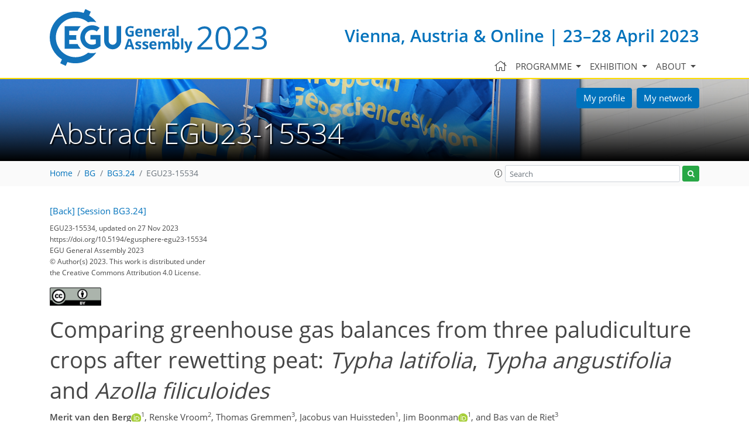

--- FILE ---
content_type: text/css
request_url: https://egu23.eu/template_egu23_toao_screen.css
body_size: 11502
content:
/*>>============================== Project VARs ==============================<<*/

:root {
    /* General */
    --base-font-family: "Open Sans", "Helvetica Neue", Helvetica, Arial, sans-serif;
    --base-font-size: 15px;
    --base-line-height: 1.6;
    --font-weight-bold: 600;
    --font-weight-normal: 400;
    --text-color-primary: rgba(50, 50, 50, .9);
    --background-color-primary: #fff;

    --color-primary: rgba(0, 114, 188, 1);
    --text-color-secondary: rgba(255, 222, 0, 1);

    --link-color-primary: rgba(0, 114, 188, 1); /* #0072bc */
    --link-color-hover: #005389;
    --link-text-decortation: none;
    --link-text-decortation-focus: none;
    --link-text-decortation-hover: underline;

    --h1-color: rgba(50, 50, 50, 0.9);
    --h1-font-size: 2.5rem;
    --h1-margin-top: 0;
    --h1-margin-bottom: 0.5rem;
    --h1-padding-top: 0;
    --h1-padding-bottom: 0;
    --h1-class-margin-top: 0; /*2rem; // # TODO Journals*/
    --h1-class-margin-bottom: 0; /*0.5rem; // # TODO Journals*/

    --h2-color: rgba(50, 50, 50, 0.9);
    --h2-font-size: 1.8rem;
    --h2-margin-top: 2rem;
    --h2-margin-bottom: 0.75rem;
    --h2-padding-top: 0;
    --h2-padding-bottom: .25rem;
    --h2-border-bottom-size: .1rem;
    --h2-border-bottom-color: #0072bc;
    --h2-line-height: initial;
    --h2-display: table; /* // # TODO before table but switched to inline-table because of toggle-arrow, https://stackoverflow.com/questions/19352072/what-is-the-difference-between-inline-block-and-inline-table */

    --h3-color: rgba(50, 50, 50, 0.9);
    --h3-font-size: 1.4rem;
    --h3-margin-top: 0;
    --h3-margin-bottom: 0.5rem;
    --h3-padding-top: 0;
    --h3-padding-bottom: 0;

    --h4-color: rgba(50, 50, 50, 0.9);
    --h4-font-size: 1.2rem;
    --h4-margin-top: 0;
    --h4-margin-bottom: 0.5rem;
    --h4-padding-top: 0;
    --h4-padding-bottom: 0;

    --h5-color: rgba(50, 50, 50, 0.9);
    --h5-font-size: 1.1rem;
    --h5-margin-top: 0;
    --h5-margin-bottom: 0.5rem;
    --h5-padding-top: 0;
    --h5-padding-bottom: 0;

    --h6-color: rgba(50, 50, 50, 0.9);
    --h6-font-size: 1rem;
    --h6-margin-top: 0;
    --h6-margin-bottom: 0.5rem;
    --h6-padding-top: 0;
    --h6-padding-bottom: 0;

    --all-headlines-line-height: 1.4;
    --all-headlines-font-weight: 400;
    /* Navigation */
    --navigation-background-color: #fff;
    --navigation-nav-link-negative-border-bottom-size: -2px; /* Keep it equal with --navigation-border-bottom-size */
    --navigation-border-bottom-size: 2px; /* Keep it equal with --navigation-nav-link-negative-border-bottom-size */
    --navigation-border-bottom-color: #ffde00;
    --nav-link-color: rgba(50, 50, 50, .9);
    --nav-link-color-active: rgba(50, 50, 50, .9);
    --nav-link-color-focus: rgba(50, 50, 50, .9);
    --nav-link-color-hover: rgba(0, 114, 188, 1);
    --nav-link-color-hover-md: rgba(0, 114, 188, 1);
    --nav-link-color-aria-expanded-true-color: rgba(0, 114, 188, 1);
    --nav-link-color-aria-expanded-true-background-color: #ffffff;
    --nav-link-font-size: 15px;
    --nav-link-line-height: 1.6;
    --nav-link-background-color: #fff;
    --nav-link-background-color-active: #f7f7f7;
    --nav-link-background-color-focus: #fff;
    --nav-link-background-color-hover: #fff;
    --nav-link-background-color-hover-md: #fff;
    --nav-link-text-transform: uppercase;
    --nav-link-border-bottom-color: #ffde00;
    --nav-link-border-bottom-color-active: rgba(50, 50, 50, .9);
    --nav-link-border-bottom-color-hover: #0072bc;

    --nav-dropdown-menu-background-color: #fff;
    --nav-dropdown-menu-background-color-md: #fff;
    --nav-dropdown-menu-border-top-color: rgba(0, 114, 188, 1);
    --nav-dropdown-menu-border-bottom-color: rgba(50, 50, 50, .9);
    --nav-dropdown-menu-link-color: #333;

    --nav-dropdown-header-font-size: 1rem;
    --nav-dropdown-header-color: rgba(0, 114, 188, 1);
    --nav-dropdown-header-font-weight: 400;

    --nav-dropdown-item-color: rgba(50, 50, 50, .9);
    --nav-dropdown-item-color-hover: #0072bc;
    --nav-dropdown-item-border-bottom: 1px solid #eee;
    --nav-dropdown-item-aria-expanded-true-color: rgba(0, 114, 188, 1);
    --nav-dropdown-item-background-color-active: #f7f7f7;
    --nav-dropdown-item-background-color-focus: #fff;
    --nav-dropdown-item-background-color-hover: rgba(0, 114, 188, .1);

    /* Breadcrumbs */
    --breadcrumbs-background-color: rgba(50, 50, 50, .025);
    --breadcrumbs-font-size: .9rem;
    --breadcrumbs-breadcrumb-item-color: #6c757d;
    --breadcrumbs-content-container-background-color: transparent;
    /* Tables */
    --table-border-color: #c3c3c3;
    --table-th-background-color: #ebebeb;
    /* Basics */
    --text-shaded-color: #7f7f7f;

    /* Boxes */
    --message-box-border-left-color: rgba(0, 114, 188, 1);
    --co-content-box-color: #232960;
    --co-content-box-background-color: #ebebeb;

    /* Buttons */
    --button-color: #fff;
    --button-color-primary: #0072bc;

    --button-primary-background-color: rgba(0, 114, 188, 1);
    --button-primary-background-color-active: #005389;
    --button-primary-background-color-focus: #005b96;
    --button-primary-background-color-hover: #005b96;
    --button-primary-border-color: rgba(0, 114, 188, 1);
    --button-primary-border-color-active: #004b7c;
    --button-primary-border-color-focus: #005389;
    --button-primary-border-color-hover: #005389;
    --button-primary-shadow: rgba(0, 114, 188, .5);
    /* Layout - Header logo */
    --header-banner-logo-container-height: 114px;
    --header-banner-logo-height: 120px;
    --header-banner-logo-width: 376px;
    --header-banner-logo-height-xs-lower-340: 51px;
    --header-banner-logo-width-xs-lower-340: 190px;
    --header-banner-logo-height-xs-lower-420: 64px;
    --header-banner-logo-width-xs-lower-420: 240px;
    --header-banner-logo-height-xs: 77px;
    --header-banner-logo-width-xs: 290px;
    --header-banner-logo-height-lg: 120px;
    --header-banner-logo-width-lg: 320px;

    --header-banner-background-image: url(https://egu23.eu/template_egu23_graphic_banner_1903x190.png);
    --header-banner-background-image-xxl: url(https://egu23.eu/template_egu23_graphic_banner_1903x190.png);
    --header-banner-background-image-xl: url(https://egu23.eu/template_egu23_graphic_banner_1600x190.png);
    --header-banner-background-image-lg: url(https://egu23.eu/template_egu23_graphic_banner_996x190.png);
    --header-banner-background-image-md: url(https://egu23.eu/template_egu23_graphic_banner_768x190.png);
    --header-banner-background-image-sm: url(https://egu23.eu/template_egu23_graphic_banner_576x100.png);

    --header-banner-background-image-background-size: cover;
    --header-banner-background-image-background-position-x: center; /*-9rem 4rem;*/
    --header-banner-background-image-background-position-y: center; /*-9rem 4rem;*/
    --header-banner-background-image-background-repeat: no-repeat;
    --header-banner-background-image-display: block;
    --header-banner-background-image-padding: 0;
    --header-banner-container-height: 140px; /*320px;*/
    --header-banner-container-height-sm: 100px;
    --header-banner-divimage-width: 100%;
    --header-banner-divimage-height: 140px;/*500px;*/ /* 340-350px for other templates */

    --header-banner-h1-color: #fff;
    --header-banner-h1-font-size: 3.25rem;
    --header-banner-h1-font-size-xs: 1.75rem;
    --header-banner-h1-font-size-line-height: 1.1;
    --header-banner-h1-font-size-sm: 2.5rem;
    --header-banner-h1-font-size-lg: 3rem;
    --header-banner-h1-font-weight: 200;
    --header-banner-h1-text-align: left;
    --header-banner-h1-margin-top: 0;

    --headers-content-container-min-height: 0; /*306px*/
    --headers-content-container-padding-top: 135px;
    --headers-content-container-padding-top-sm: 100px;
    --headers-content-container-padding-bottom: 0; /*25px*/
    --headers-content-container-inner-box-bottom: 10px; /*25px;*/ /* Required for headline */

    /* Layout - Location and time */
    --header-location-and-time-color: rgba(0, 114, 188, 1);
    --header-location-and-time-display: inline-block;
    --header-location-and-time-font-weight: bold;
    --header-location-and-time-font-size: 29px;
    --header-location-and-time-mobile-color: rgba(0, 114, 188, 1);
    --header-location-and-time-mobile-font-weight: bold;
    --header-location-and-time-mobile-font-size: 1.25rem;
    --header-location-and-time-mobile-color-sm: rgba(0, 114, 188, 1);
    --header-location-and-time-mobile-font-weight-sm: bold;
    --header-location-and-time-mobile-font-size-sm: 1rem;
    --header-location-and-time-mobile-bottom-sm: -38px;
    --header-location-and-time-mobile-right-sm: 0;
    /* Layout - Main */
    --main-background-color: #fff;
    --main-margin-top: 2rem;
    --main-margin-right: 0;
    --main-margin-bottom: 4rem;
    --main-margin-left: 0;
    --main-min-height: 20rem;
    /* Layout - Main - page content container wrapper */
    --page-content-container-wrapper-background-color: #fff;
    --page-content-container-wrapper-padding-top: 0;
    --page-content-container-wrapper-padding-bottom: 0;
    /* Layout - Main - page content container */
    --page-content-container-background-color: #fff;
    /* Layout - Footer */
    --footer-content-container-background-color: transparent;
    --footer-content-container-padding-top: 0;
    --footer-content-container-padding-bottom: 0;
    --links-content-container-background-color: transparent;
    --links-content-container-padding-top: 0;
    --links-content-container-padding-bottom: 0;
    --footer-background-color: rgba(0, 0, 0, .9);
    --footer-padding-top: 4rem;
    --footer-padding-bottom: 3rem;
    --footer-padding-xaxis: 0;

    --footer-heading-backgound-color: #fff;
    --footer-heading-margin-bottom: 1rem;
    --footer-heading-paddin-bottom: 0.25rem;
    --footer-heading-h2-color: #fff;
    --footer-heading-h2-font-size: 1.2rem;

    --footer-logo-container-margin-top: -0.5rem;
    --footer-logo-container-margin-top-md: -3rem;
    --footer-logo-container-margin-top-sm: 0;
    --footer-co-meetings-logo-img-width: 250px;

    --footer-link-color: rgba(255, 255, 255, .8);

    --footer-links-background-color: #111;
    --footer-links-padding-xaxis: 0;
    --footer-links-padding-yaxis: 1.5rem;
    --footer-links-color: #aaa;
    --footer-links-font-size: 0.9rem;
    --footer-links-li-border-top: 1px solid #333;
    --footer-links-small-color: #888;
    /* Social Media */
    --social-icons-a-color: #fff;
    --social-icons-a-text-decoration: none;
    --social-icons-color: #fff;
    --social-icons-font-size: 1.8rem;
    --social-icons-height: 2.5rem;
    --social-icons-padding: .35rem 0; /* // # TODO unused */
    --social-icons-width: 2.5rem;
    --social-icons-border-radius: .25rem;
    --social-icons-twitter-background-color: #4099ff;
    --social-icons-facebook-background-color: #3b5998;
    --social-icons-youtube-background-color: #e52d27;
    --social-icons-linkedin-background-color: #0077b5;

    --share-button-icon-color: rgba(50, 50, 50, .9);
    --share-button-icon-font-size: 2.5rem;
}

/*>>============================== Project specific ==============================<<*/

.btn-outline-main {
    color: rgba(50, 50, 50, .9);
    background-color: transparent;
    background-image: none;
    border-color: rgba(50, 50, 50, .9)
}

.btn-outline-main:hover {
    color: #fff;
    background-color: rgba(50, 50, 50, .9);
    border-color: rgba(50, 50, 50, .9)
}

.btn-outline-main.focus, .btn-outline-main:focus {
    -webkit-box-shadow: 0 0 0 .2rem rgba(50, 50, 50, .5);
    box-shadow: 0 0 0 .2rem rgba(50, 50, 50, .5)
}

.btn-outline-main.disabled, .btn-outline-main:disabled {
    color: rgba(50, 50, 50, .9);
    background-color: transparent
}

.btn-outline-main:not(:disabled):not(.disabled).active, .btn-outline-main:not(:disabled):not(.disabled):active, .show > .btn-outline-main.dropdown-toggle {
    color: #fff;
    background-color: rgba(50, 50, 50, .9);
    border-color: rgba(50, 50, 50, .9)
}

.btn-outline-main:not(:disabled):not(.disabled).active:focus, .btn-outline-main:not(:disabled):not(.disabled):active:focus, .show > .btn-outline-main.dropdown-toggle:focus {
    -webkit-box-shadow: 0 0 0 .2rem rgba(50, 50, 50, .5);
    box-shadow: 0 0 0 .2rem rgba(50, 50, 50, .5)
}

/*>>============================== General ==============================<<*/

*
{
    border-radius: 0
}
body, html
{
    --font-family: "Open Sans", "Helvetica Neue", Helvetica, Arial, sans-serif;
    font-family: "Open Sans", "Helvetica Neue", Helvetica, Arial, sans-serif;
    font-family: var(--base-font-family, --font-family);
    font-size: 15px;
    font-size: var(--base-font-size, 15px);
    background-color: #fff;
    background-color: var(--background-color-primary, #fff);
    line-height: 1.6;
    line-height: var(--base-line-height, 1.6);
    font-weight: 400;
    font-weight: var(--font-weight-normal, 400);
}
body, html, label, li, p
{
    color: rgba(50, 50, 50, .9);
    color: var(--text-color-primary, rgba(50, 50, 50, .9));
}
/*start Mantis#24938*/
a
{
    color: rgba(0, 114, 188, 1);
    color: var(--link-color-primary, rgba(0, 114, 188, 1));
    text-decoration: none;
    text-decoration: var(--link-text-decortation, none);
    outline: 0;
}
a:focus
{
    text-decoration: none;
    text-decoration: var(--link-text-decortation-focus, none);
}
a:hover
{
    color: #005389;
    color: var(--link-color-hover, #005389);
    text-decoration: underline;
    text-decoration: var(--link-text-decortation-hover, underline);
    cursor: pointer;
}
a.text-colour-non-hovered,
.text-colour-non-hovered
{
    color: rgba(50, 50, 50, .9);
    color: var(--text-color-primary, rgba(50, 50, 50, .9));
}
a.text-colour-non-hovered:hover,
.text-colour-non-hovered:hover
{
    color: rgba(0, 114, 188, 1);
    color: var(--link-color-primary, rgba(0, 114, 188, 1));
    text-decoration: underline;
    cursor: pointer;
}
a.text-colour-non-hovered.text-colour-hovered,
.text-colour-non-hovered.text-colour-hovered
{
    color: rgba(50, 50, 50, .9);
    color: var(--text-color-primary, rgba(50, 50, 50, .9));
}

a.text-colour-non-hovered.text-colour-hovered:hover,
.text-colour-non-hovered.text-colour-hovered:hover
{
    color: rgba(50, 50, 50, .9);
    color: var(--text-color-primary, rgba(50, 50, 50, .9));
    text-decoration: underline;
    cursor: pointer;
}
/*end Mantis#24938*/


.hover-cursor-pointer:hover {
    cursor: pointer;
}
.hover-cursor-help:hover {
    cursor: help;
}
.hover-cursor-not-allowed:hover {
    cursor: not-allowed;
}
.hover-cursor-zoom-in:hover {
    cursor: zoom-in;
}
.hover-cursor- zoom-out:hover {
    cursor: zoom-out;
}

.hover-underline:hover {
    text-decoration: underline;
}

ul
{
    list-style-type: square
}
@media (max-width: 576px) {
    ul {
        padding-left: 2rem;
    }
}
.h1, .h2, .h3, .h4, .h5, .h6, h1, h2, h3, h4, h5, h6
{
    line-height: 1.4;
    line-height: var(--all-headlines-line-height, 1.4);
    font-weight: 400;
    font-weight: var(--all-headlines-font-weight, 400);
}
.h1, h1
{
    color: rgba(50, 50, 50, 0.9);
    color: var(--h1-color, rgba(50, 50, 50, 0.9));
    font-size: 2.5rem;
    font-size: var(--h1-font-size, 2.5rem);
    margin-top: 0;
    margin-top: var(--h1-margin-top, 0);
    margin-bottom: 0.5rem;
    margin-bottom: var(--h1-margin-bottom, 0.5rem);
    padding-top: 0;
    padding-top: var(--h1-padding-top, 0);
    padding-bottom: 0;
    padding-bottom: var(--h1-padding-bottom, 0);
}
.h1 {
    margin-top: 2rem;
    margin-top: var(--h1-class-margin-top, 2rem);
    margin-right: 0;
    margin-bottom: 0.5rem;
    margin-bottom: var(--h1-class-margin-bottom, 0.5rem);
    margin-left: 0;
}
.h2, h2
{
    color: rgba(50, 50, 50, 0.9);
    color: var(--h2-color, rgba(50, 50, 50, 0.9));
    font-size: 1.8rem;
    font-size: var(--h2-font-size, 1.8rem);
    margin-top: 2rem;
    margin-top: var(--h2-margin-top, 2rem);
    margin-right: 0;
    margin-bottom: 0.75rem;
    margin-bottom: var(--h2-margin-bottom, 0.75rem);
    margin-left: 0;
    padding-top: 0;
    padding-top: var(--h2-padding-top, 0);
    padding-bottom: .25rem;
    padding-bottom: var(--h2-padding-bottom, .25rem);
    border-bottom: .1rem solid #0072bc;
    border-bottom: var(--h2-border-bottom-size, .1rem) solid var(--h2-border-bottom-color, #0072bc);
    display: inline-table;
    display: var(--h2-display, inline-table);
}
.h3, h3
{
    color: rgba(50, 50, 50, 0.9);
    color: var(--h3-color, rgba(50, 50, 50, 0.9));
    font-size: 1.4rem;
    font-size: var(--h3-font-size, 1.4rem);
    margin-top: 0;
    margin-top: var(--h3-margin-top, 0);
    margin-right: 0;
    margin-bottom: 0.5rem;
    margin-bottom: var(--h3-margin-bottom, 0.5rem);
    margin-left: 0;
    padding-top: 0;
    padding-top: var(--h3-padding-top, 0);
    padding-bottom: 0;
    padding-bottom: var(--h3-padding-bottom, 0);
}
.h4, h4
{
    color: rgba(50, 50, 50, 0.9);
    color: var(--h4-color, rgba(50, 50, 50, 0.9));
    font-size: 1.2rem;
    font-size: var(--h4-font-size, 1.2rem);
    margin-top: 0;
    margin-top: var(--h4-margin-top, 0);
    margin-right: 0;
    margin-bottom: 0.5rem;
    margin-bottom: var(--h4-margin-bottom, 0.5rem);
    margin-left: 0;
    padding-top: 0;
    padding-top: var(--h4-padding-top, 0);
    padding-bottom: 0;
    padding-bottom: var(--h4-padding-bottom, 0);
}
.h5, h5
{
    color: rgba(50, 50, 50, 0.9);
    color: var(--h5-color, rgba(50, 50, 50, 0.9));
    font-size: 1.1rem;
    font-size: var(--h5-font-size, 1.1rem);
    margin-top: 0;
    margin-top: var(--h5-margin-top, 0);
    margin-right: 0;
    margin-bottom: 0.5rem;
    margin-bottom: var(--h5-margin-bottom, 0.5rem);
    margin-left: 0;
    padding-top: 0;
    padding-top: var(--h5-padding-top, 0);
    padding-bottom: 0;
    padding-bottom: var(--h5-padding-bottom, 0);
}
.h6, h6
{
    color: rgba(50, 50, 50, 0.9);
    color: var(--h6-color, rgba(50, 50, 50, 0.9));
    font-size: 1rem;
    font-size: var(--h6-font-size, 1rem);
    margin-top: 0;
    margin-top: var(--h6-margin-top, 0);
    margin-right: 0;
    margin-bottom: 0.5rem;
    margin-bottom: var(--h6-margin-bottom, 0.5rem);
    margin-left: 0;
    padding-top: 0;
    padding-top: var(--h6-padding-top, 0);
    padding-bottom: 0;
    padding-bottom: var(--h6-padding-bottom, 0);
}

@media (max-width: 576px) {
    .h2, h2 {
        font-size: 1.5rem
    }
    .h3, h3 {
        font-size: 1.3rem
    }
}

@media (min-width: 992px) {
    .h3-lg {
        font-size: 1.4rem
    }
}

.strong, strong, b {
    font-weight: 600;
    font-weight: var(--font-weight-bold, 600);
}
.mark, mark
{
    display: inline-block;
    font-weight: 400;
    color: #fff;
    color: var(--button-color, #fff);
    background-color: #0072bc;
    background-color: var(--button-primary-background-color, #0072bc);
    border-color: #0072bc;
    border-color: var(--button-primary-border-color, #0072bc);
    text-align: center;
    vertical-align: middle;
    -webkit-user-select: none;
    -moz-user-select: none;
    -ms-user-select: none;
    user-select: none;
    font-size: 1rem;
    line-height: 1;
    border-radius: 0.25rem;
    transition: color .15s ease-in-out, background-color .15s ease-in-out, border-color .15s ease-in-out, box-shadow .15s ease-in-out;
}

fieldset
{
    padding: 1.5rem;
    border: .2rem solid #f7f7f7;
    margin: 1rem 0 2rem;
    border-radius: .25rem
}
fieldset label
{
    margin-bottom: 0
}
@media (max-width: 768px)
{
    fieldset
    {
        border: 0;
        padding: 0;
        background-color: #fff
    }
}

/* ===================================== */
/*  CO adjustments */
/* ===================================== */
.co_trd_paymentForm-headline
{
    padding-bottom: .25rem;
    border-bottom: .1rem solid #0072bc;
    display: table;
    margin: 2rem 0 0.75rem 0;
}

/*>>============================== Buttons ==============================<<*/

.btn-primary {
    color: #fff;
    color: var(--button-color, #fff);
    background-color: rgba(0, 114, 188, 1);
    background-color: var(--button-primary-background-color, rgba(0, 114, 188, 1));
    border-color: rgba(0, 114, 188, 1);
    border-color: var(--button-primary-border-color, rgba(0, 114, 188, 1));
}

.btn-primary:hover {
    color: #fff;
    color: var(--button-color, #fff);
    background-color: #005b96;
    background-color: var(--button-primary-background-color-hover, #005b96);
    border-color: #005389;
    border-color: var(--button-primary-border-color-hover, #005389);
}

.btn-primary.focus, .btn-primary:focus {
    -webkit-box-shadow: 0 0 0 .2rem rgba(0, 114, 188, .5);
    box-shadow: 0 0 0 .2rem var(--button-primary-shadow, rgba(0, 114, 188, .5));
    color: #fff;
    color: var(--button-color, #fff);
    background-color: #005b96;
    background-color: var(--button-primary-background-color-focus, #005b96);
    border-color: #005389;
    border-color: var(--button-primary-border-color-focus, #005389);
}

.btn-primary.disabled, .btn-primary:disabled {
    color: #fff;
    color: var(--button-color, #fff);
    background-color: rgba(0, 114, 188, 1);
    background-color: var(--button-primary-background-color, rgba(0, 114, 188, 1));
    border-color: rgba(0, 114, 188, 1);
    border-color: var(--button-primary-border-color, rgba(0, 114, 188, 1));
}

.btn-primary:not(:disabled):not(.disabled).active, .btn-primary:not(:disabled):not(.disabled):active, .show > .btn-primary.dropdown-toggle {
    color: #fff;
    color: var(--button-color, #fff);
    background-color: #005389;
    background-color: var(--button-primary-background-color-active, #005389);
    border-color: #004b7c;
    border-color: var(--button-primary-border-color-active, #004b7c);
}

.btn-primary:not(:disabled):not(.disabled).active:focus, .btn-primary:not(:disabled):not(.disabled):active:focus, .show > .btn-primary.dropdown-toggle:focus {
    -webkit-box-shadow: 0 0 0 .2rem rgba(0, 114, 188, .5);
    box-shadow: 0 0 0 .2rem var(--button-primary-shadow, rgba(0, 114, 188, .5));
}

.btn-outline-primary {
    color: rgba(0, 114, 188, 1);
    color: var(--button-color-primary, rgba(0, 114, 188, 1));
    background-color: transparent;
    background-image: none;
    border-color: rgba(0, 114, 188, 1);
    border-color: var(--button-primary-border-color, rgba(0, 114, 188, 1));
}

.btn-outline-primary:hover {
    color: #fff;
    color: var(--button-color, #fff);
    background-color: rgba(0, 114, 188, 1);
    background-color: var(--button-primary-background-color, rgba(0, 114, 188, 1));
    border-color: rgba(0, 114, 188, 1);
    border-color: var(--button-primary-border-color, rgba(0, 114, 188, 1));
}

.btn-outline-primary.focus, .btn-outline-primary:focus {
    -webkit-box-shadow: 0 0 0 .2rem rgba(0, 114, 188, .5);
    box-shadow: 0 0 0 .2rem var(--button-primary-shadow, rgba(0, 114, 188, .5));
}

.btn-outline-primary.disabled, .btn-outline-primary:disabled {
    color: rgba(0, 114, 188, 1);
    color: var(--button-color-primary, rgba(0, 114, 188, 1));
    background-color: transparent;
}

.btn-outline-primary:not(:disabled):not(.disabled).active, .btn-outline-primary:not(:disabled):not(.disabled):active, .show > .btn-outline-primary.dropdown-toggle {
    color: #fff;
    color: var(--button-color, #fff);
    background-color: rgba(0, 114, 188, 1);
    background-color: var(--button-primary-background-color, rgba(0, 114, 188, 1));
    border-color: rgba(0, 114, 188, 1);
    border-color: var(--button-primary-border-color, rgba(0, 114, 188, 1));
}

.btn-outline-primary:not(:disabled):not(.disabled).active:focus, .btn-outline-primary:not(:disabled):not(.disabled):active:focus, .show > .btn-outline-primary.dropdown-toggle:focus {
    -webkit-box-shadow: 0 0 0 .2rem rgba(0, 114, 188, .5);
    box-shadow: 0 0 0 .2rem var(--button-primary-shadow, rgba(0, 114, 188, .5));
}

/*>>============================== Layout ==============================<<*/

/* Auth very top */
@media (max-width: 992px) {
    .topbar {
        margin-bottom: 20px;
    }
}

.topbar {
    z-index: 12;
    position: absolute;
    font-size: .8rem;
    top: .5rem;
    right: 15px;
    margin: 0;
    padding: 0;
    text-align: right;
    display: -webkit-box;
    display: -ms-flexbox;
    display: flex;
}

.topbar li {
    list-style: none;
    padding: 0 .25rem;
}

.topbar .co_administrator_menu_userinfo a:not(.btn) {
    color: rgba(50, 50, 50, .9);
}

/* Location time */
.layout__m-location-and-time-mobile {
    color: rgba(0, 114, 188, 1);
    color:var(--header-location-and-time-mobile-color, rgba(0, 114, 188, 1));
    font-weight: bold;
    font-weight: var(--header-location-and-time-mobile-font-weight, bold);
    font-size: 1.25rem;
    font-size: var(--header-location-and-time-mobile-font-size, 1.25rem);
    position: absolute;
    right: 0;
    min-width: 400px;
    bottom: -40px;
}

.layout__m-location-and-time-mobile-sm {
    color: rgba(0, 114, 188, 1);
    color: var(--header-location-and-time-mobile-color-sm, rgba(0, 114, 188, 1));
    font-weight: bold;
    font-weight: var(--header-location-and-time-mobile-font-weight-sm, bold);
    font-size: 1rem;
    font-size: var(--header-location-and-time-mobile-font-size-sm, 1rem);
}

@media all and (max-width: 429px) {
    .layout__m-location-and-time-mobile {
        display: none !important;
    }
}

@media all and (min-width: 430px) {
    .layout__m-location-and-time-mobile-sm {
        display: none !important;
    }
}

@media all and (min-width: 430px) and (max-width: 767px) {
    .layout__m-location-and-time-mobile {
        font-size: 1rem;
        font-size: var(--header-location-and-time-mobile-font-size-sm, 1rem);
        min-width: 400px;
        bottom: -38px;
        bottom: var(--header-location-and-time-mobile-bottom-sm, -38px);
        right: 0;
        right: var(--header-location-and-time-mobile-right-sm, 0);
    }
}

@media all and (min-width: 471px) and (max-width: 500px) {
    .layout__m-location-and-time-mobile {
        font-size: 1rem;
        min-width: 400px; /*300px; for smaller location*/
        bottom: -25px;
        right: 0;
    }
}

@media all and (min-width: 430px) and (max-width: 470px) {
    .layout__m-location-and-time-mobile {
        font-size: 1rem;
        min-width: 400px;
        bottom: -26px;
        right: 0;
    }
}

/* Header */
.header-small
{
    display: block;
    margin: .5rem .125rem;
    font-size: 1.25rem;
    color: #fff;
    font-weight: 200;
    text-shadow: 2px 2px 2px #000;
    text-align: left;
}
.layout__moodboard-logo-year-container {
    position: relative;
}

.layout__moodboard-logo {
    height: 114px;
    height: var(--header-banner-logo-container-height, 114px);
}

.layout__moodboard-logo * {
    height: 120px !important;
    height: var(--header-banner-logo-height, 120px)!important;
    width: 376px !important;
    width: var(--header-banner-logo-width, 376px)!important;
}

@media (min-width: 992px) and (max-width: 1199px){
    .layout__moodboard-logo * {
        height: 120px !important;
        height: var(--header-banner-logo-height-lg, 120px)!important;
        width: 320px !important;
        width: var(--header-banner-logo-width-lg, 320px)!important;
    }
}


.layout__moodboard-logo-link:hover,
.layout__footer_egu_jobs--link:hover {
    text-decoration: none;
}

@media (max-width: 576px) {
    .layout__moodboard-logo {
        height: auto;
    }
}

@media (max-width: 500px) {
    .layout__moodboard-logo * {
        height: 77px !important;
        height: var(--header-banner-logo-height-xs, 77px)!important;
        width: 290px !important;
        width: var(--header-banner-logo-width-xs, 290px)!important;
    }

    #navigation nav.container>div.row {
        padding-top: 15px !important;
    }
}

@media (max-width: 420px) {
    .layout__moodboard-logo {
        height: auto;
    }

    .layout__moodboard-logo * {
        height: 64px !important;
        height: var(--header-banner-logo-height-xs-lower-420, 64px)!important;
        width: 240px !important;
        width: var(--header-banner-logo-width-xs-lower-420, 240px)!important;
    }
}

@media (max-width: 340px) {
    .layout__moodboard-logo * {
        height: 51px !important;
        height: var(--header-banner-logo-height-xs-lower-340, 51px)!important;
        width: 190px !important;
        width: var(--header-banner-logo-width-xs-lower-340, 190px)!important;
    }
}

.layout__m-location-and-time {
    color: rgba(0, 114, 188, 1);
    color: var(--header-location-and-time-color, rgba(0, 114, 188, 1));
    display: inline-block;
    display: var(--header-location-and-time-display, inline-block);
    font-weight: bold;
    font-weight: var(--header-location-and-time-font-weight, bold);
    font-size: 29px;
    font-size: var(--header-location-and-time-font-size, 29px);
}

/* old .layout__background_image */
.layout__moodboard-banner {
    /* background-image: url(https://egu23.eu/template_egu23_graphic_banner_1903x340.png);*/ /* 1903x340 PNG */
    /* background-image: url(https://egu23.eu/template_egu23_graphic_banner_1920x800.jpg);*/ /* 1920x800 JPG */
    /*background-image: url(https://egu23.eu/template_egu21_image_moodboard_flags_1903x340.png);*/
    background-image: url(https://egu23.eu/template_egu23_graphic_banner_1903x190.png);
    background-image: var(--header-banner-background-image, url(https://egu23.eu/template_egu23_graphic_banner_1903x190.png));
    transform: translate3d(0px, -149.011px, 0px);

    background-size: cover;
    background-size: var(--header-banner-background-image-background-size, cover);
    /*background-position: center center;*/
    background-position-x: center;
    background-position-x: var(--header-banner-background-image-background-position-x, center);
    background-position-y: center;
    background-position-y: var(--header-banner-background-image-background-position-y, center);
    background-repeat: no-repeat;
    background-repeat: var(--header-banner-background-image-background-repeat, no-repeat);
    display: block;
    display: var(--header-banner-background-image-display, block);
    padding: 0;
    padding: var(--header-banner-background-image-padding, 0);
}
/*
.layout__moodboard-banner:after {
    content: '';
    height: 81px;
    background: rgba(80, 104, 138, .85);
    width: 100%;
    position: absolute;
    z-index: 1;
    bottom: -27px;
    left: 0;
}
*/

/*
@media screen and (max-width: 992px) {
    .layout__moodboard-banner {
        background-image: url(https://egu23.eu/template_egu23_graphic_banner_996x340.png);
    }
}

@media screen and (max-width: 768px) {
    .layout__moodboard-banner {
        background-image: url(https://egu23.eu/template_egu23_graphic_banner_768x340.png);
    }
}

@media screen and (max-width: 576px) {
    .layout__moodboard-banner {
        background-image: url(https://egu23.eu/template_egu23_graphic_banner_576x340.png);
    }
}
*/

@media screen and (max-width: 1600px){
    .layout__moodboard-banner {
        background-image: var(--header-banner-background-image-xxl);
    }
}

@media screen and (max-width: 1300px){
    .layout__moodboard-banner {
        background-image: var(--header-banner-background-image-xl);
    }
}

@media screen and (max-width: 991px){
    .layout__moodboard-banner {
        background-image: var(--header-banner-background-image-lg);
    }
}

@media screen and (max-width: 767px){
    .layout__moodboard-banner {
        background-image: var(--header-banner-background-image-md);
    }
}

@media screen and (max-width: 567px){
    .layout__moodboard-banner {
        background-image: var(--header-banner-background-image-sm);
    }
}

/* Banner */
#banner.banner
{
    height: 320px;
    height: var(--header-banner-container-height, 320px);
}
.banner .divimage
{
    width: 100%;
    width: var(--header-banner-divimage-width, 100%);
    height: 140px;
    height: var(--header-banner-divimage-height, 140px);
}
.banner::after
{
    bottom: 0;
    content: '';
    left: 0;
    position: absolute;
    right: 0;
    width: 100%;
    top: 0;
    z-index: 1;
    background: -webkit-gradient(linear, left bottom, left top, from(#000), color-stop(19%, rgba(0, 0, 0, .738)), color-stop(34%, rgba(0, 0, 0, .541)), color-stop(47%, rgba(0, 0, 0, .382)), color-stop(56.5%, rgba(0, 0, 0, .278)), color-stop(65%, rgba(0, 0, 0, .194)), color-stop(73%, rgba(0, 0, 0, .126)), color-stop(80.2%, rgba(0, 0, 0, .075)), color-stop(86.1%, rgba(0, 0, 0, .042)), color-stop(91%, rgba(0, 0, 0, .021)), color-stop(95.2%, rgba(0, 0, 0, .008)), color-stop(98.2%, rgba(0, 0, 0, .002)), to(transparent));
    background: -o-linear-gradient(bottom, #000 0, rgba(0, 0, 0, .738) 19%, rgba(0, 0, 0, .541) 34%, rgba(0, 0, 0, .382) 47%, rgba(0, 0, 0, .278) 56.5%, rgba(0, 0, 0, .194) 65%, rgba(0, 0, 0, .126) 73%, rgba(0, 0, 0, .075) 80.2%, rgba(0, 0, 0, .042) 86.1%, rgba(0, 0, 0, .021) 91%, rgba(0, 0, 0, .008) 95.2%, rgba(0, 0, 0, .002) 98.2%, transparent 100%);
    background: linear-gradient(to top, #000 0, rgba(0, 0, 0, .738) 19%, rgba(0, 0, 0, .541) 34%, rgba(0, 0, 0, .382) 47%, rgba(0, 0, 0, .278) 56.5%, rgba(0, 0, 0, .194) 65%, rgba(0, 0, 0, .126) 73%, rgba(0, 0, 0, .075) 80.2%, rgba(0, 0, 0, .042) 86.1%, rgba(0, 0, 0, .021) 91%, rgba(0, 0, 0, .008) 95.2%, rgba(0, 0, 0, .002) 98.2%, transparent 100%)
}

#headers-content-container
{
    padding-top: 100px;
    padding-top: var(--headers-content-container-padding-top, 100px);
    padding-bottom: 0;
    padding-bottom: var(--headers-content-container-padding-bottom, 0);
    min-height: 140px;
    min-height: var(--headers-content-container-min-height, 140px);
}
#headers-content-container .cmsbox
{
    position: absolute;
    bottom: 10px;
    bottom: var(--headers-content-container-inner-box-bottom, 10px);
}
#headers-content-container .header-get-function {
    margin-bottom: 0.225rem;
}
.banner .container
{
    z-index: 2;
}

.banner h1
{
    color: #fff;
    color: var(--header-banner-h1-color, #fff);
    font-size: 3.25rem;
    font-size: var(--header-banner-h1-font-size, 3.25rem);
    font-weight: 200;
    font-weight: var(--header-banner-h1-font-weight, 200);
    text-shadow: 2px 2px 2px #000;
    text-align: left;
    text-align: var(--header-banner-h1-text-align, left);
    margin-top: 0;
    margin-top: var(--header-banner-h1-margin-top, 0);
}
@media (max-width: 992px) {
    .banner h1
    {
        font-size: 3rem;
        font-size: var(--header-banner-h1-font-size-lg, 3rem);
    }
}

@media (max-width: 768px) {
    .banner h1
    {
        font-size: 2.5rem;
        font-size: var(--header-banner-h1-font-size-sm, 2.5rem);
    }
}

@media (max-width: 576px) {
    .banner h1
    {
        font-size: 1.75rem;
        font-size: var(--header-banner-h1-font-size-xs, 1.75rem);
        line-height: 1.1;
        line-height: var(--header-banner-h1-font-size-line-height, 1.1);
    }
}
/* Main */
main
{
    background-color: #fff;
    background-color: var(--main-background-color, #fff);
    margin: 2rem 0 4rem 0;
    margin: var(--main-margin-top, 2rem) var(--main-margin-right, 0) var(--main-margin-bottom, 4rem) var(--main-margin-left, 0);
    min-height: 20rem;
    min-height: var(--main-min-height, 20rem);
}
.layout__page-content-wrapper
{
    background-color: #fff;
    background-color: var(--page-content-container-wrapper-background-color, #fff);
    padding-top: 0;
    padding-top: var(--page-content-container-wrapper-padding-top, 0);
    padding-bottom: 0;
    padding-bottom: var(--page-content-container-wrapper-padding-bottom, 0);
}
.layout__content
{
    background-color: #fff;
    background-color: var(--page-content-container-background-color, #fff);
}

/* Footer */
.layout__footer_social_icons {
    display: inline-block;
    margin-right: 5%;
}

.layout__footer_tag_tweets {
    color: #fff;
    font-weight: bold;
    font-size: 1.6rem;
}

.layout__footer_co_meetings_logo,
.layout__footer_logo_container {
    margin-top: -0.5rem;
    margin-top: var(--footer-logo-container-margin-top, -0.5rem);
}

@media all and (max-width: 991px) {
    .layout__footer_co_meetings_logo,
    .layout__footer_logo_container {
        margin-top: -3rem;
        margin-top: var(--footer-logo-container-margin-top-md, -3rem);
    }
}

@media all and (max-width: 767px) {
    #banner.banner
    {
        height: 100px;
        height: var(--header-banner-container-height-sm, 100px);
    }
    #headers-content-container
    {
        padding-top: 100px;
        padding-top: var(--headers-content-container-padding-top-sm, 100px);
    }
    .layout__footer_co_meetings_logo,
    .layout__footer_logo_container {
        margin-top: 0;
        margin-top: var(--footer-logo-container-margin-top-sm, 0);
    }
}

.layout__footer_co_meetings_logo img {
    width: 250px !important;
    width: var(--footer-co-meetings-logo-img-width, 250px) !important;
    height: auto !important;
    display: inline-block;
}

.layout__footer_vienna_meeting_fund img
{
    width: auto!important;
    height: 60px!important;
    display: inline-block;
}

.layout__footer_egu_jobs--horizontal * {
    width: auto !important;
    height: 60px !important;
}

.layout__footer_egu_jobs--vertical * {
    width: auto !important;
    height: 60px !important;
}

footer a, footer a:hover {
    color: rgba(255, 255, 255, .8);
    color: var(--footer-link-color, rgba(255, 255, 255, .8));
}

footer .links {
    background-color: #111;
    background-color: var(--footer-links-background-color, #111);
    padding: 1.5rem 0;
    padding: var(--footer-links-padding-yaxis, 1.5rem) var(--footer-links-padding-xaxis, 0);
}

footer .links ul {
    margin-bottom: 0;
}

footer .links li {
    color: #aaa;
    color: var(--footer-links-color, #aaa);
    font-size: .9rem;
    font-size: var(--footer-links-font-size, .9rem);
}

.footer {
    background-color: rgba(0, 0, 0, .9);
    background-color: var(--footer-background-color, rgba(0, 0, 0, .9));
    padding: 4rem 0 3rem;
    padding: var(--footer-padding-top, 4rem) var(--footer-padding-xaxis, 0) var(--footer-padding-bottom, 3rem);
}
.footer-heading {
    margin-bottom: 1rem;
    margin-bottom: var(--footer-heading-margin-bottom, 1rem);
    padding-bottom: .25rem;
    padding-bottom: var(--footer-heading-paddin-bottom, 0.25rem);
    position: relative;
    text-align: left;
}

.footer-heading::after {
    background-color: #fff;
    background-color: var(--footer-heading-backgound-color, #fff);
    bottom: 0;
    content: ' ';
    height: 1px;
    left: 0;
    position: absolute;
    width: 3rem;
}

.footer-heading h2, .footer-heading .h2_footer {
    color: #fff;
    color: var(--footer-heading-h2-color, #fff);
    font-size: 1.2rem;
    font-size: var(--footer-heading-h2-font-size, 1.2rem);
    text-transform: uppercase;
}
.layout__footer_content_container
{
    background-color: transparent;
    background-color: var(--footer-content-container-background-color, transparent);
    padding-top: 0;
    padding-top: var(--footer-content-container-padding-top, 0);
    padding-bottom: 0;
    padding-bottom: var(--footer-content-container-padding-bottom, 0);
}
.layout__links_content_container
{
    background-color: transparent;
    background-color: var(--links-content-container-background-color, transparent);
    padding-top: 0;
    padding-top: var(--links-content-container-padding-top, 0);
    padding-bottom: 0;
    padding-bottom: var(--links-content-container-padding-bottom, 0);
}
.list-inline.copyright {
    padding-top: 0.2rem;
}
.list-footer-links
{
    margin-bottom: 0
}

.list-footer-links li {
    border-top: 1px solid #333;
    border-top: var(--footer-links-li-border-top);
    padding: 10px 0;
}

.list-footer-links li:first-child {
    border-top: medium none;
    padding-top: 0
}

.list-footer-links small {
    display: block;
    color: #888;
    color: var(--footer-links-small-color, #888);
}

footer .socialicons li:not(:last-child) {
    margin-right: .5rem
}

.list-inline-item:not(:last-child) {
    margin-right: .75rem
}

/* Social media */
.socialicons a:hover i {
    background: #005389 0 0;
    color: #fff;
    color: var(--social-icons-a-color, #fff);
    text-decoration: none;
    text-decoration: var(--social-icons-a-text-decoration, none);
}

.socialicons i {
    color: #fff;
    color: var(--social-icons-color, #fff);
    font-size: 1.8rem;
    font-size: var(--social-icons-font-size, 1.8rem);
    height: 2.5rem;
    height: var(--social-icons-height, 2.5rem);
    padding: .35rem 0;
    width: 2.5rem;
    width: var(--social-icons-width, 2.5rem);
    border-radius: .25rem;
    border-radius: var(--social-icons-border-radius, .25rem);
}

.socialicons .fa-twitter {
    background-color: #4099ff;
    background-color: var(--social-icons-twitter-background-color, #4099ff);
}

.socialicons .fa-facebook {
    background-color: #3b5998;
    background-color: var(--social-icons-facebook-background-color, #3b5998);
}

.socialicons .fa-youtube {
    background-color: #e52d27;
    background-color: var(--social-icons-youtube-background-color, #e52d27);
}

.socialicons .fa-linkedin {
    background-color: #0077b5;
    background-color: var(--social-icons-linkedin-background-color, #0077b5);
}

.socialicons .fa-instagram {
    background: #f09433 -o-linear-gradient(45deg, #f09433 0, #e6683c 25%, #dc2743 50%, #cc2366 75%, #bc1888 100%);
    background: #f09433 linear-gradient(45deg, #f09433 0, #e6683c 25%, #dc2743 50%, #cc2366 75%, #bc1888 100%)
}

.share-buttons i {
    color: rgba(50, 50, 50, .9);
    color: var(--share-button-icon-color, rgba(50, 50, 50, .9));
    font-size: 2.5rem;
    font-size: var(--share-button-icon-font-size, 2.5rem);
}

/*>>============================== Navigation ==============================<<*/

#navbar_menu .nav-link:hover
{
    color: rgba(0, 114, 188, 1);
    color: var(--nav-link-color-hover, rgba(0, 114, 188, 1));
    background-color: #fff;
    background-color: var(--nav-link-background-color-hover, #fff);
}
.color-primary {
    color: rgba(0, 114, 188, 1);
    color: var(--color-primary, rgba(0, 114, 188, 1));
}
.background-color-primary {
    background-color: #fff;
    background-color: var(--background-color-primary, #fff);
}

.dropdown-menu {
    background-color: #ffffff;
    background-color: var(--nav-dropdown-menu-background-color, #ffffff);
    border-top-color: rgba(0, 114, 188, 1);
    border-top-color: var(--nav-dropdown-menu-border-top-color, rgba(0, 114, 188, 1));
    border-bottom-color: rgba(50, 50, 50, .9);
    border-bottom-color: var(--nav-dropdown-menu-border-bottom-color, rgba(50, 50, 50, .9));
    border-style: solid;
    border-width: 2px 0;
    border-radius: 0;
    margin: 0 0; /* -2px 0; */
    padding: .5rem 0;
    -webkit-box-shadow: 0 6px 12px rgba(0, 0, 0, .175);
    box-shadow: 0 6px 12px rgba(0, 0, 0, .175);
    font-size: inherit !important;
}

.dropdown-header {
    text-transform: uppercase;
    font-size: 1rem;
    font-size: var(--nav-dropdown-header-font-size, 1rem);
    color: rgba(0, 114, 188, 1);
    color: var(--nav-dropdown-header-color, rgba(0, 114, 188, 1));
    font-weight: 400;
    font-weight: var(--nav-dropdown-header-font-weight, 400);
}

.dropdown-item {
    padding: 0;
    color: rgba(50, 50, 50, .9);
    color: var(--nav-dropdown-item-color, rgba(50, 50, 50, .9));
    background: 0 0;
}

.dropdown-item.focus, .dropdown-item:focus {
    background-color: #fff;
    background-color: var(--nav-dropdown-item-background-color-focus, #fff);
}

.dropdown-item.active, .dropdown-item:active {
    color: rgba(50, 50, 50, .9);
    color: var(--nav-dropdown-item-color, rgba(50, 50, 50, .9));
    background-color: #f7f7f7;
    background-color: var(--nav-dropdown-item-background-color-active, #f7f7f7);
}

.dropdown-item[aria-expanded=false]::after {
    -webkit-transform: rotate(-90deg) translate(0, 0);
    -ms-transform: rotate(-90deg) translate(0, 0);
    transform: rotate(-90deg) translate(0, 0);
    text-align: right;
}

.dropdown-item[aria-expanded=true] {
    color: rgba(0, 114, 188, 1);
    color: var(--nav-dropdown-item-aria-expanded-true-color, rgba(0, 114, 188, 1));
}

.dropdown-item[aria-expanded=true]::after {
    -webkit-transform: rotate(0) translate(0, 25%);
    -ms-transform: rotate(0) translate(0, 25%);
    transform: rotate(0) translate(0, 25%);
    text-align: right;
}

@media (min-width: 992px) {
    .dropdown-item.hover, .dropdown-item:hover {
        color: #0072bc;
        color: var(--nav-dropdown-item-color-hover, #0072bc);
        background-color: rgba(0, 114, 188, .1);
        background-color: var(--nav-dropdown-item-background-color-hover, rgba(0, 114, 188, .1));
    }
}

@media (max-width: 992px) {
    .dropdown-menu {
        border: 0;
        padding: 0;
        -webkit-box-shadow: none;
        box-shadow: none;
        margin: 0 0 0 1rem
    }

    .dropdown-item {
        padding-left: .5rem;
        padding-right: 0;
        border-bottom: 1px solid #eee;
        border-bottom: var(--nav-dropdown-item-border-bottom);
    }

    .dropdown-item.focus, .dropdown-item.hover, .dropdown-item:active, .dropdown-item:focus, .dropdown-item:hover {
        color: rgba(50, 50, 50, .9);
        color: var(--nav-dropdown-item-color, rgba(50, 50, 50, .9));
        background-color: #fff;
        background-color: var(--nav-dropdown-item-background-color-focus, #fff);
    }

    .dropdown-item.active {
        color: rgba(50, 50, 50, .9);
        color: var(--nav-dropdown-item-color, rgba(50, 50, 50, .9));
        background-color: #f7f7f7;
        background-color: var(--nav-dropdown-item-background-color-active, #f7f7f7);
    }

    .dropdown-header {
        padding-left: .25rem;
        padding-right: 0
    }

    .dropdown-divider {
        display: none
    }
}

@media (max-width: 576px) {
    .dropdown-item {
        white-space: normal
    }
}

#navigation {
    background-color: #fff;
    background-color: var(--navigation-background-color, #fff);
    /*background-image: url([data-uri]);*/
    /*background-repeat: repeat-x;*/
    /*background-position: bottom;*/
    border-bottom: 2px solid #ffde00;
    border-bottom: var(--navigation-border-bottom-size, 2px) solid var(--navigation-border-bottom-color, #ffde00);
}

@media (min-width: 992px) {
    #navbar_menu {
        position: absolute;
        bottom: 0;
        right: .5rem;
        left: 1rem
    }
    #navbar_menu .navbar-nav {
        width: 100%;
        -webkit-box-pack: end;
        -ms-flex-pack: end;
        justify-content: flex-end
    }
    #navbar_menu .nav-link {
        text-transform: uppercase;
        text-transform: var(--nav-link-text-transform, uppercase);
        z-index: 10;
        border-bottom: 2px solid #ffde00;
        border-bottom: 2px solid var(--nav-link-border-bottom-color, #ffde00);
        position: relative;
        bottom: var(--navigation-nav-link-negative-border-bottom-size, -2px);
    }
    #navbar_menu .nav-link.active {
        border-bottom-color: rgba(50, 50, 50, .9);
        border-bottom-color: var(--nav-link-border-bottom-color-active, rgba(50, 50, 50, .9));
        background-color: #f7f7f7;
        background-color: var(--nav-link-background-color-active, #f7f7f7);
    }
    /* can be removed ? Dont found // # TODO */
    /*#navbar_menu .nav-link.nav-link-home {*/
    /*    background-color: #eee;*/
    /*    background-color: var(--nav-link-background-color, #eee);*/
    /*}*/
    #navbar_menu .nav-link[aria-expanded=true] {
        color: rgba(0, 114, 188, 1);
        color: var(--nav-link-color-aria-expanded-true-color, rgba(0, 114, 188, 1));
        background-color: #ffffff;
        background-color: var(--nav-link-color-aria-expanded-true-background-color, #ffffff);
    }
    #navbar_menu .nav-link:hover {
        border-bottom-color: #0072bc;
        border-bottom-color: var(--nav-link-border-bottom-color-hover, #0072bc);
    }
}

@media (max-width: 991px) {
    .dropdown-menu {
        background-color: #ffffff;
        background-color: var(--nav-dropdown-menu-background-color-md, #ffffff);
    }

    #navbar_menu {
        margin: 1rem 0;
    }

    #navbar_menu .nav-link {
        padding-left: .5rem;
        border-bottom: 1px solid #eee
    }

    #navbar_menu .nav-link.active,
    #navbar_menu .nav-link:active
    {
        color: rgba(50, 50, 50, .9);
        color: var(--nav-link-color-active, rgba(50, 50, 50, .9));
        background-color: #f7f7f7;
        background-color: var(--nav-link-background-color-active, #f7f7f7);
    }
    #navbar_menu .nav-link.focus,
    #navbar_menu .nav-link:focus
    {
        color: rgba(50, 50, 50, .9);
        color: var(--nav-link-color-focus, rgba(50, 50, 50, .9));
        background-color: #fff;
        background-color: var(--nav-link-background-color-focus, #fff);
    }
    #navbar_menu .nav-link.hover,
    #navbar_menu .nav-link:hover
    {
        color: rgba(50, 50, 50, .9);
        color: var(--nav-link-color-hover-md, rgba(50, 50, 50, .9));
        background-color: #fff;
        background-color: var(--nav-link-background-color-hover-md, #fff);
    }

    #navbar_menu .nav-link[aria-expanded=false]::after {
        -webkit-transform: rotate(-90deg);
        -ms-transform: rotate(-90deg);
        transform: rotate(-90deg)
    }

    #navbar_menu .nav-link[aria-expanded=true]::after {
        -webkit-transform: rotate(0);
        -ms-transform: rotate(0);
        transform: rotate(0)
    }
}

.navigation-extended-toggle-button {
    display: none;
}

.dropdown-menu div > a {
    display: block;
    clear: both;
    font-weight: 400;
    line-height: 1.42857143;
    color: #333;
    color: var(--nav-dropdown-menu-link-color, #333);
    white-space: nowrap;
    padding: .4rem 1.5rem;
}

@media (min-width: 992px) {
    #navbar_menu {
        right: .9rem !important;
    }

    .megamenu .dropdown-menu div[class*="col-"]:first-child {
        border-left: 0;
    }

    .dropdown-item a:focus,
    .dropdown-item a:hover {
        text-decoration: none;
    }

    .dropdown-menu div[class*="col-"] {
        padding: .5rem 0;
        border-left: 1px solid #eee;
    }
}

#navbar_menu .nav-link
{
    background-color: #fff;
    background-color: var(--nav-link-background-color, #fff);
    color: rgba(50, 50, 50, .9);
    color: var(--text-color-primary, rgba(50, 50, 50, .9));
    font-size: 15px;
    font-size: var(--nav-link-font-size, 15px);
    line-height: 1.6;
    line-height: var(--nav-link-line-height, 1.6);
}
#navbar_menu .nav-link.active {
    border-bottom-color: rgba(50, 50, 50, .9);
    border-bottom-color: var(--nav-link-border-bottom-color-active, rgba(50, 50, 50, .9));
    background-color: #f7f7f7;
    background-color: var(--nav-link-background-color-active, #f7f7f7);
}
.dropdown {
    position: static !important;
}
.navbar-nav .dropdown-menu {
    left: auto !important;
}
.dropdown .dropdown-menu .container .row {
    min-width: 590px !important;
}
@media (max-width: 991px) {
    .dropdown-menu div > a {
        padding: .4rem 1.5rem 0.4rem 0;
        line-height: 1.6;
    }
}
@media (min-width: 991px) {
    div[class*="col-"] .dropdown-header:first-child {
        padding: 0.25rem 1.5rem 0.5rem 1.5rem !important;
        margin-top: 0 !important;
    }
}
.dropdown-header {
    margin-top: 1rem;
}
.nav-item .fa-lg
{
    line-height: 1.6rem;
}
#navigation .navbar {
    padding-top: 0.255rem;
}
.navbar-collapse.show ul li:last-of-type a {
    padding-right: 0;
}

.navbar-toggler[aria-expanded="true"] {
    border-color: rgb(229, 151, 0);
}

.navbar-toggler[aria-expanded="false"] {
    outline: none;
}

.nav-item:last-of-type .dropdown-menu div[class*="col-"] {
    margin-right: 1.5rem;
}


/* Breadcrumbs */
.breadcrumbs {
    background-color: rgba(50, 50, 50, .025);
    background-color: var(--breadcrumbs-background-color, rgba(50, 50, 50, .025));
    font-size: .9rem;
    font-size: var(--breadcrumbs-font-size, .9rem);
}
.breadcrumb {
    background: 0 0;
    padding-left: 0;
    margin: 0
}
.breadcrumb li.breadcrumb-item
{
    color: #6c757d;
    color: var(--breadcrumbs-breadcrumb-item-color, #6c757d);
}
.breadcrumb li:last-child a {
    color: rgba(50, 50, 50, .9);
    cursor: text;
    text-decoration: none;
}
#breadcrumbs .co-search {
    line-height: 1.3;
}
.layout__breadcrumbs_content_container
{
    background-color: transparent;
    background-color: var(--breadcrumbs-content-container-background-color, transparent);
}

/* submenu */
.submenu {
    position: relative
}

@media (min-width: 992px) {
    .submenu .dropdown-menu {
        top: 0;
        left: 100%;
        margin-top: -9px
    }

    .submenu .dropdown-menu.dropdown-menu-right {
        left: auto;
        right: 100%
    }
}
/* megamenu */
.megamenu .dropdown-item {
    white-space: normal
}

.megamenu .submenu .dropdown-item {
    white-space: nowrap
}

@media (min-width: 992px) {
    .megamenu .dropdown-menu {
        position: absolute;
        left: 0;
        right: 0;
        padding: 0;
        margin: -2px 0
    }

    .megamenu .dropdown-menu .col-lg-3 {
        padding: .5rem 0;
        border-left: 1px solid #eee
    }

    .megamenu .dropdown-menu .col-lg-3:first-child {
        border-left: 0
    }
}

@media (max-width: 992px) {
    .megamenu .dropdown-menu .col-lg-3 {
        padding: 0;
        margin-top: 1rem
    }
}

/*>>============================== CO Auth ==============================<<*/

#co-l-office-wrapper .co_administrator_menu_userinfo,
#co-l-office-wrapper .co_administrator_menu_userinfo a
{
    /*	background-color: #fff; */
    color: #00275B; /*#000;*/
    font-size: .9em;
}
#co-l-office-wrapper .co_administrator_menu_userinfo a
{
    text-decoration: none;
    background-image: url(https://contentmanager.copernicus.org/3931/784/ssl);
    background-repeat: no-repeat;
    background-position: 0 4px;
    margin: 0;
    padding: 0;
    padding-left: 12px;
    margin-left: 6px;
    height: auto;
    line-height: 1.5em;
}
#co-l-office-wrapper .co_administrator_menu_userinfo a:hover
{
    text-decoration: underline;
}

#co-l-office-wrapper .co_administrator_menu_userinfo
{
    margin:0 0 0 5px;
}
#co-l-office-wrapper .co_administrator_menu_userinfo
{
    -webkit-border-radius: 3px; /* Safari 3-4, iOS 1-3.2, Android 1.6- */
    -moz-border-radius: 3px; /* Firefox 1-3.6 */
    border-radius:3px;
    margin: 0;
    padding-bottom: 2px;
    width: 175px;
    font-size: 11px;
    display: block;
    background-color: #F5F5F5;
    border: 1px solid rgba(106, 106, 106, 0.15);
}
.co_administrator_menu_userinfo p
{
    margin-bottom: .4em;
    margin-right: 5px;
    margin-left: 5px;
    margin-top: 5px;
    font-weight:bold;
}
.co_administrator_menu_userinfo #co_administrator_menu_userinfo_logout
{
    background-image: url(https://contentmanager.copernicus.org/2226/784/ssl) !important;
    font-weight: bold;
    color: #7D250B;
}

#co_auth_check_authiframecontainer .co_administrator_menu_userinfo {
    margin: 0;
    padding: 0;
    border: none;
    background-color: transparent;
    width: auto;
}
#navigation #co_auth_check_authiframecontainer .co_administrator_menu_userinfo-userid{
    margin-left: 0;
}

#co_auth_check_authiframecontainer .co_administrator_menu_userinfo a,
#co_auth_check_authiframecontainer .co_administrator_menu_userinfo #co_administrator_menu_userinfo_logout {
    background-image: none !important;
}

#co_auth_check_authiframecontainer .co_administrator_menu_userinfo p,
#co_auth_check_authiframecontainer .co_administrator_menu_userinfo #co_administrator_menu_userinfo_logout {
    margin: 0;
    padding: 0;
}

fieldset.contentbox #co_adm_dataPolicyAgree {
    margin-top: 7px;
    margin-right: 5px;
}

.co_administrator_menu_userinfo * {
    display: inline;
}

.co_administrator_menu_userinfo br,
#co_administrator_menu_userinfo_copernicus-office {
    display: none;
}

.co_administrator_menu_userinfo-userid::after {
    content: ' |';
}

/*>>============================== CO Basics ==============================<<*/

/* Wrapper */
.table-wrapper
{
    overflow-x: auto;
    word-break: keep-all;
}
.wrapper
{
    background: #fff;
}

/* Images */
img.right
{
    float: right;
    margin-left: 1rem
}
img.left
{
    float: left;
    margin-right: .5rem
}
img.center
{
    display: block;
    margin: 0 auto
}
.img-responsive img {
    max-width: 100%!important;
    height: auto!important;
}
.img-max-width-px-150
{
    max-width: 150px;
}
.img-max-width-px-200
{
    max-width: 200px;
}
.img-max-width-px-300
{
    max-width: 300px;
}
.img-max-width-px-400
{
    max-width: 400px;
}

/* Colors */
.text-shaded {
    color: #7f7f7f;
    color: var(--text-shaded-color, #7f7f7f); /* 50% #000 */
}

/* Networker */
.custom-switch .custom-control-label::before
{
    top: 0.35rem;
}
.custom-switch .custom-control-label::after
{
    top: calc(0.35rem + 2px);
}

/* Toggle */
.toggle-arrow {
    font-size: 0.6rem;
    position: relative;
    display: inline-block;
    width: 0;
    height: 0;
    margin-left: .155em;
    border-top: .6em solid transparent;
    border-left: .6em solid;
    border-bottom: .6em solid transparent;
}
.toggle-link:hover {
    text-decoration: none;
    cursor: pointer;
}
.h3.toggle-link .toggle-arrow {
    font-size: 0.85rem;
}
.toggle-arrow.h2-font-size {
    font-size: .96em;
    top: 1px;
}

/* Show-hide */
.mt--3 .h2.show-hide,
.mt--3 .h3.show-hide,
.mt--3 h2.show-hide,
.mt--3 h3.show-hide
{
    display: inline-block;
}
.show-hide:hover
{
    cursor: pointer;
}

/*>>============================== Boxes ==============================<<*/

.co-content-box,
.co-notification,
.co-success,
.co-error,
.co-notification-v2
{
    border-left: 2px solid rgba(0, 114, 188, 1);
    border-left: 2px solid var(--message-box-border-left-color, rgba(0, 114, 188, 1));
    padding: 1rem;
    margin-bottom: 1rem;
}
.co-content-box
{
    color: #232960;
    color: var(--co-content-box-color, #232960);
    background-color: #ebebeb;
    background-color: var(--co-content-box-background-color, #ebebeb);
}
.co-notification
{
    background-color: rgba(255, 222, 0, .1);
}
.co-success
{
    background-color: #d4edda;
}
.co-error
{
    background-color: #f8d7da;
}

.co-success > p:last-child,
.co-success > ul:last-child,
.co-success > div:last-child,
.co-error > p:last-child,
.co-error > ul:last-child,
.co-error > div:last-child,
.co-content-box > p:last-child,
.co-content-box > ul:last-child,
.co-content-box > div:last-child,
.co-notification > p:last-child,
.co-notification > ul:last-child,
.co-notification > div:last-child {
    margin-bottom: 0!important;
}


/* Notification v2 */
.co-notification-v2
{
    background-color: rgba(0, 114, 188, .1);
    padding: 20px;
    margin-bottom: 30px;
}
.co-notification p:last-child,
.co-notification ul:last-child,
.co-notification ol:last-child,
.co-notification-v2 p:last-child
{
    margin-bottom: 0;
}

/*>>============================== CO tables ==============================<<*/

/* Table styles */
.table--grid,
.table--default,
.table--opening-hours {
    border: 1px solid #c3c3c3;
    border: 1px solid var(--table-border-color, #c3c3c3);
    border-collapse: collapse;
    margin-bottom: 1rem;
}

.table--grid th,
.table--grid td,
.table--plain th,
.table--plain td,
.table--default th,
.table--opening-hours th,
.table--default td,
.table--opening-hours td {
    vertical-align: top;
}

.table--grid th,
.table--grid td,
.table--default th,
.table--opening-hours th,
.table--default td,
.table--opening-hours td {
    padding: 5px !important;
    border: 1px solid #c3c3c3;
    border: 1px solid var(--table-border-color, #c3c3c3);
}

.table--grid th,
.table--default th,
.table--opening-hours th {
    background-color: #ebebeb;
    background-color: var(--table-th-background-color, #ebebeb);
    font-weight: bold;
    text-align: left;
    border-bottom: 1px solid #c3c3c3;
    border-bottom: 1px solid var(--table-border-color, #c3c3c3);
}

.table--opening-hours-wrapper {
    display: block;
    max-width: 400px;
}

.table--opening-hours {
    width: 100%;
}

.table--opening-hours-day {
    min-width: 160px;
}

.table--opening-hours-time {
    width: 120px;
}

.table--grid th:not(:first-child),
.table--default th:not(:first-child),
.table--opening-hours th:last-child {
    text-align: center;
}

.table--opening-hours td:last-child {
    text-align: center;
}

.table--grid,
.table--plain {
    border-collapse: collapse;
    table-layout: fixed;
    min-width: 100%;
    width: 100%;
}

@media (max-width: 768px) {
    .table--grid,
    .table--plain {
        width: auto;
    }
}

@media (max-width: 576px) {
    .table--grid,
    .table--default,
    .table--opening-hours {
        border: none;
    }
}

table.co-table-layout-fixed
{
    table-layout: fixed;
}

/*>>============================== Framework overwrites ==============================<<*/

/* Font-awesome normally changes line-height back to 1. This a problem when you have a button with pure text next to a button with just an FA icon insight */
.btn .fa,
.btn .fab,
.btn .fad,
.btn .fal,
.btn .far,
.btn .fas {
    line-height:1.5
}

/* New 2023 Bootstrap .table */
.table thead th,
.table th
{
    background-color: #ebebeb;
    background-color: var(--table-th-background-color, #ebebeb);
}
.table-bordered,
.table-bordered th,
.table-bordered td
{
    border-color: #c3c3c3;
    border-color: var(--table-border-color, #c3c3c3);
}


/* M#34871 */
/*
OLD
.co_mto_ajaxPublicUserDetails,
.co_mto_SO1APCSelection,
.co_mto_listOfAbstractsContact-container,
.ui-widget,
#listOfAbstracts {
    font-family: "Open Sans", "Helvetica Neue", Helvetica, Arial, sans-serif;
    font-size: 1rem;
}
#listOfAbstracts {
    width: 100% !important;
}*/

/* New reset table sorter */
.ui-widget
{
    font-family: "Open Sans", "Helvetica Neue", Helvetica, Arial, sans-serif;
    font-family: var(--base-font-family, "Open Sans", "Helvetica Neue", Helvetica, Arial, sans-serif);
    font-size: 1rem;
}

/*>>============================== Payment ==============================<<*/

#trd_payment_selection fieldset {
    border: 0;
    padding: 0;
}

#trd_payment_selection input[type="radio"] {
    vertical-align: baseline !important;
}

/*>>============================== Page specific ==============================<<*/

/* Exhibition */
.co_cms_table-exhibitor-list-alphabetical .co_cms_exhibitor-name
{
    font-weight: bold;
    background-color: #ebebeb;
    border-bottom: 0 !important;
}
.co_cms_table-exhibitor-list-alphabetical .co_cms_exhibitor-address
{
    border-right: 0 !important;
    border-top: 0 !important;
}
.co_cms_table-exhibitor-list-alphabetical .co_cms_exhibitor-logo
{
    border-left: 0 !important;
    border-top: 0 !important;
    /*text-align: center;
    vertical-align: middle;*/
    text-align: right;
    padding-top: 20px !important;
    padding-right: 20px !important;
}
.co_cms_exhibitor-logo__landscape img
{
    width: 120px;
}
.co_cms_exhibitor-logo__portrait img
{
    height: 90px;
}
.co_cms_table-exhibitor-list-numerical .co_cms_booth-id,
.header-exhibitors

{
    background-color: #ebebeb;
    font-weight: bold;
}
.header-exhibitors, .body-exhibitors
{
    padding: 0.5rem;
}
.image-exhibitor
{
    text-align: center;
}

@media (max-width: 768px)
{
    .image-exhibitor
    {
        text-align: left;
        margin-bottom: 1rem;
    }
}
#alphabetically h2,
#numerically h2
{
    margin-bottom: 1rem !important;
}

/* Webstreaming */
.co_adm_webstream_link
{
    color: red;
    text-decoration: none;
    font-weight: bold;
    display: inline;
}
/* Countdown on Home */
.large-button
{
    border: 1px solid #c3c3c3;
    border: 1px solid var(--table-border-color, #c3c3c3);
    border-radius: 25px;
    padding: 1rem 0 2rem 0;
    font-size: 4rem;
}
.smaller
{
    font-size: 2rem;
}
@media (max-width: 1199px) and (min-width: 992px)
{
    .large-button
    {
        font-size: 3.25rem;
    }
}
@media (max-width: 991px) and (min-width: 768px)
{
    .large-button
    {
        font-size: 2.45rem;
    }
}
@media (max-width: 767px)
{
    .large-button
    {
        font-size: 1.75rem;
    }
    .smaller
    {
        font-size: 1.25rem;
    }
}
.large-button-wrapper:hover
{
    cursor: pointer;
}
.days-remaining
{
    font-size: 20rem;
    line-height: 1;
}
.countdown
{
    border: 1px solid #c3c3c3;
    border: 1px solid var(--table-border-color, #c3c3c3);
    border-radius: 25px;
    padding: 1rem 0 2rem 0;
}
.days-countdown
{
    margin-top: 2.5rem;
    font-size: 5.5rem;
    line-height: 1;
}
.countdown-text
{
    font-size: 3rem;
}
.countdown-button .btn
{
    font-size: 3rem;
    line-height: 1.37;
    border-radius: 1rem;
}
.countdown .col-md-4
{
    margin-left: 2rem;
}
.countdown .col-md
{
    margin-left: 4rem;
}

@media (max-width: 1199px) {
    .days-remaining {
        font-size: 17rem;
    }
    .days-countdown {
        font-size: 4.75rem;
    }
    .countdown-text {
        font-size: 2.5rem;
    }
    .countdown-button .btn {
        font-size: 2.5rem;
    }
    .countdown .col-md-4 {
        margin-left: 2rem;
    }
    .countdown .col-md {
        margin-left: 2rem;
    }
}
@media (max-width: 991px) {
    .days-remaining {
        font-size: 13rem;
    }
    .days-countdown {
        font-size: 3.25rem;
    }
    .countdown-text {
        font-size: 1.5rem;
        line-height: 2;
    }
    .countdown-button .btn {
        font-size: 1.5rem;
    }
    .countdown .col-md-4 {
        margin-left: 2rem;
    }
    .countdown .col-md {
        margin-left: 4rem;
    }
}
@media (max-width: 767px) {
    .countdown .col-md-4 {
        margin-left: 0;
    }
    .countdown .col-md {
        margin-left: 0;
    }
}

@media (max-width: 355px) {
    .countdown {
        border-radius: 25px;
    }
    .countdown .col-md {
        padding: 0;
    }
    .countdown-button .btn {
        padding: 0.2rem;
        border-radius: 0.5rem;
    }
}

/* EGU Membership form */
#co_adm_userProfile-section-keywords br
{
    display: none;
}
#co_adm_userProfile-section-policyProfile .co_adm_userProfile-section_prefix,
#co_adm_userProfile-section-outreachProfile-view .co_adm_userProfile-section-view_prefix
{
    font-size: 100% !important;
}
.co_adm_userProfile-section_prefix, .co_adm_userProfile-section-view_prefix
{
    font-size: 80%;
}
#co_adm_userProfile-section-policyProfileProcesses .co_adm_userProfile-section_prefix,
#co_adm_userProfile-section-outreachProfile-edit .co_adm_userProfile-section_prefix,
#co_adm_userProfile-section-policyProfilePublications .co_adm_userProfile-section_prefix,
#co_adm_userProfile-section-policyProfileProjects .co_adm_userProfile-section_prefix,
#co_adm_userProfile-section-policyProfileDatabase .co_adm_userProfile-section_prefix
{
    font-size: 1rem;
}

/* EGU Membership form was in CSS section but unknown */
iframe.co_height_auto {
    height: auto !important;
}

.btn:focus {
    box-shadow: none !important;
    -webkit-box-shadow: none !important;
}
.bordered-list {
    border: 1px solid #c3c3c3;
    border: 1px solid var(--table-border-color, #c3c3c3);
}

/*>>============================== Various Misc ==============================<<*/

.form-control:not(.is-invalid):not(.is-valid):focus {
    border-color: #a8a9ad;
    -webkit-box-shadow: 0 0 0 3px rgba(168, 169, 173, .25);
    box-shadow: 0 0 0 3px rgba(168, 169, 173, .25)
}
.delimiter
{
    color: #777
}

.paperlist-avatar {
    position: relative;
    display: inline-block;
    padding: 0;
    border: 1px solid #c3c3c3;
    -webkit-border-radius: 5px;
    border-radius: 5px;
    margin-bottom: 1em;
    text-align: center;
    background: #f5f5f5;
    color: #6a6a6a;
}
.paperlist-avatar img {
    border-radius: 5px;
    -moz-border-radius: 5px;
    -webkit-border-radius: 5px;
    vertical-align: middle;
}

--- FILE ---
content_type: image/svg+xml
request_url: https://egu23.eu/template_egu23_logo_copernicus_meetings.svg
body_size: 44476
content:
<?xml version="1.0" encoding="utf-8"?>
<!-- Generator: Adobe Illustrator 26.3.1, SVG Export Plug-In . SVG Version: 6.00 Build 0)  -->
<svg version="1.1" id="Layer_1" xmlns="http://www.w3.org/2000/svg" xmlns:xlink="http://www.w3.org/1999/xlink" x="0px" y="0px"
	 viewBox="0 0 382.29 79.929" style="enable-background:new 0 0 382.29 79.929;" xml:space="preserve">
<style type="text/css">
	.st0{fill:#FFFFFF;}
	.st1{fill-rule:evenodd;clip-rule:evenodd;fill:#FFFFFF;}
</style>
<g>
	<path class="st0" d="M91.49,20.729l-0.131-2.907c-0.969-0.642-1.987-1.121-3.054-1.437c-1.056-0.315-2.161-0.473-3.315-0.473
		c-2.94,0-5.297,0.893-7.071,2.678c-1.764,1.786-2.646,4.175-2.646,7.169c0,2.101,0.446,3.974,1.339,5.617
		c0.903,1.644,2.182,2.945,3.837,3.903c1.654,0.958,3.402,1.437,5.242,1.437c1.459,0,2.901-0.169,4.327-0.506
		c1.066-0.25,2.139-0.773,3.217-1.568l0.343,0.327c-0.229,0.501-0.441,1.007-0.637,1.519c-1.274,0.632-2.559,1.11-3.854,1.437
		c-1.285,0.315-2.58,0.473-3.886,0.474c-2.678,0-5.035-0.517-7.071-1.551c-2.025-1.034-3.582-2.46-4.67-4.279
		c-1.089-1.829-1.633-3.892-1.633-6.189c0-2.297,0.55-4.349,1.649-6.157c1.099-1.818,2.651-3.222,4.654-4.213
		c2.014-1.001,4.485-1.502,7.414-1.502c1.535,0,3.331,0.251,5.389,0.751c1.023,0.24,1.856,0.419,2.499,0.539
		c-0.49,1.165-0.773,2.809-0.849,4.932H91.49L91.49,20.729z"/>
	<path class="st1" d="M94.373,30.234c0-1.502,0.348-2.858,1.045-4.066c0.697-1.219,1.671-2.171,2.923-2.858
		c1.263-0.686,2.694-1.029,4.295-1.029c2.319,0,4.175,0.686,5.569,2.058c1.393,1.372,2.089,3.201,2.09,5.487
		c0,2.7-0.909,4.845-2.727,6.434c-1.622,1.426-3.565,2.139-5.83,2.139c-2.177,0-3.952-0.729-5.324-2.188
		C95.053,34.741,94.373,32.748,94.373,30.234L94.373,30.234z M97.443,29.074c0,2.243,0.457,4.164,1.372,5.765
		c0.925,1.59,2.253,2.384,3.985,2.384c1.317,0,2.378-0.501,3.184-1.502c0.816-1.001,1.225-2.52,1.225-4.556
		c0-1.644-0.24-3.064-0.719-4.262c-0.479-1.208-1.11-2.085-1.894-2.629c-0.784-0.555-1.661-0.833-2.629-0.833
		c-0.86,0-1.639,0.218-2.335,0.653c-0.686,0.436-1.192,1.018-1.519,1.747C97.666,26.832,97.443,27.91,97.443,29.074L97.443,29.074z"
		/>
	<path class="st1" d="M116.771,25.58l2.286-2.025c0.577-0.511,1.067-0.832,1.47-0.964c0.642-0.207,1.393-0.31,2.254-0.31
		c1.938,0,3.505,0.599,4.703,1.796c1.197,1.198,1.796,2.743,1.796,4.638c0,0.947-0.136,1.884-0.408,2.809
		c-0.273,0.914-0.604,1.666-0.996,2.254c-0.392,0.577-0.833,1.061-1.323,1.453c-0.163,0.13-0.828,0.561-1.992,1.29l-0.653,0.474
		c-0.828,0.577-1.497,0.953-2.009,1.127c-0.501,0.185-1.078,0.277-1.731,0.278c-0.512,0-1.051-0.077-1.616-0.229
		c-0.567-0.142-1.16-0.354-1.78-0.637v2.303c0,2.362,0.033,4.028,0.098,4.997c0.033,0.425,0.169,0.729,0.408,0.915
		c0.24,0.196,0.746,0.294,1.519,0.294h0.882v0.915c-2.058-0.065-3.566-0.098-4.523-0.098c-1.056,0-2.401,0.033-4.034,0.098v-0.915
		h1.192c0.838,0,1.333-0.18,1.486-0.539c0.152-0.359,0.228-2.275,0.229-5.748V29.727c0-1.742-0.044-3.086-0.131-4.033
		c-0.044-0.457-0.153-0.756-0.326-0.898c-0.163-0.152-0.555-0.228-1.176-0.229h-1.274v-1.012c1.513-0.163,2.999-0.474,4.458-0.931
		l0.996-0.392c0.174,0,0.261,0.153,0.261,0.457l-0.049,1.731L116.771,25.58L116.771,25.58z M116.771,34.561
		c0.697,0.784,1.393,1.339,2.09,1.666c0.697,0.326,1.448,0.49,2.254,0.49c1.72,0,3.037-0.647,3.952-1.943
		c0.915-1.295,1.372-2.836,1.372-4.622c0-1.197-0.212-2.22-0.637-3.07c-0.414-0.86-1.024-1.529-1.829-2.008
		c-0.806-0.49-1.671-0.735-2.596-0.735c-0.653,0-1.296,0.13-1.927,0.392c-0.62,0.261-1.165,0.626-1.633,1.094
		c-0.469,0.457-0.767,0.882-0.898,1.274c-0.098,0.294-0.147,1.073-0.147,2.335V34.561L116.771,34.561z"/>
	<path class="st1" d="M134.587,30.168c0.054,2.145,0.604,3.772,1.649,4.883c1.045,1.11,2.417,1.666,4.115,1.666
		c0.762,0,1.518-0.125,2.27-0.375c0.751-0.25,1.496-0.626,2.237-1.127l0.278,0.245l-0.522,1.372
		c-0.904,0.522-1.835,0.914-2.793,1.176c-0.958,0.261-1.943,0.392-2.956,0.392c-2.21,0-3.996-0.697-5.356-2.09
		c-1.35-1.404-2.025-3.304-2.025-5.699c0-1.829,0.381-3.413,1.143-4.752c0.501-0.882,1.426-1.698,2.776-2.449
		c1.35-0.751,2.661-1.127,3.935-1.127c1.927,0,3.451,0.567,4.573,1.698c1.132,1.133,1.698,2.717,1.698,4.752l-0.033,0.964
		c-0.719,0.175-1.404,0.289-2.058,0.343c-1.165,0.087-2.782,0.131-4.85,0.131H134.587L134.587,30.168z M134.636,28.944
		c1.687,0.076,3.549,0.114,5.585,0.114c0.817,0,1.605-0.038,2.368-0.114v-0.915c0-0.958-0.191-1.867-0.572-2.727
		c-0.24-0.533-0.659-0.974-1.257-1.323c-0.599-0.359-1.29-0.539-2.074-0.539c-1.22,0-2.194,0.447-2.923,1.339
		C135.033,25.672,134.657,27.06,134.636,28.944L134.636,28.944z"/>
	<path class="st0" d="M152.778,25.971c0.435-0.413,0.909-0.958,1.421-1.633c0.609-0.795,1.175-1.339,1.698-1.633
		c0.523-0.294,1.072-0.441,1.649-0.441c0.599,0,1.056,0.071,1.372,0.212c0.152,0.065,0.228,0.169,0.229,0.31l-0.017,0.163
		c-0.163,0.882-0.256,2.118-0.277,3.707h-0.735c-0.251-0.555-0.55-0.947-0.898-1.176c-0.338-0.229-0.746-0.343-1.225-0.343
		c-0.642,0-1.241,0.218-1.796,0.653c-0.544,0.436-0.909,1.045-1.094,1.829c-0.185,0.784-0.278,2.325-0.278,4.622
		c0,1.513,0.06,2.787,0.18,3.821c0.043,0.381,0.152,0.621,0.327,0.719c0.413,0.229,1.023,0.343,1.829,0.343h0.98v0.947
		c-1.665-0.077-3.245-0.114-4.736-0.114c-1.448,0-2.88,0.038-4.295,0.114v-0.947l1.568-0.131c0.555-0.043,0.903-0.146,1.045-0.31
		c0.152-0.163,0.25-0.691,0.294-1.584c0.076-1.568,0.114-3.429,0.114-5.585c0-2.624-0.104-4.164-0.31-4.622
		c-0.142-0.294-0.588-0.441-1.339-0.441h-1.372v-0.947c1.056-0.12,1.997-0.272,2.825-0.457c0.827-0.196,1.562-0.441,2.204-0.735
		c0.152-0.076,0.277-0.114,0.376-0.115c0.12,0,0.201,0.033,0.245,0.098c0.044,0.065,0.065,0.212,0.065,0.441L152.778,25.971
		L152.778,25.971z"/>
	<path class="st0" d="M166.03,25.4l2.466-2.188c0.294-0.261,0.604-0.452,0.931-0.572c0.719-0.239,1.437-0.359,2.156-0.359
		c1.165,0,2.171,0.24,3.021,0.719c0.849,0.469,1.459,1.083,1.829,1.845c0.37,0.751,0.555,1.933,0.555,3.544l-0.082,5.144
		c0,1.775,0.076,2.798,0.229,3.07c0.206,0.349,0.609,0.523,1.208,0.523h1.176v0.947c-1.165-0.077-2.172-0.114-3.021-0.114
		c-0.828,0-1.715,0.038-2.662,0.114c0.207-2.123,0.31-4.991,0.31-8.606c0-1.458-0.131-2.493-0.392-3.103
		c-0.251-0.609-0.681-1.099-1.29-1.47c-0.599-0.37-1.323-0.555-2.172-0.555c-1.056,0-1.955,0.267-2.695,0.8
		c-0.73,0.534-1.181,1.122-1.355,1.764c-0.109,0.425-0.163,1.535-0.163,3.331c0,1.992,0.016,3.843,0.049,5.552
		c0.011,0.512,0.087,0.833,0.229,0.964c0.272,0.251,0.718,0.376,1.339,0.376h1.159v0.947c-1.84-0.077-3.304-0.114-4.393-0.114
		c-1.154,0-2.466,0.038-3.936,0.114v-0.947h1.176c0.806,0,1.273-0.185,1.405-0.555c0.141-0.381,0.212-2.645,0.212-6.793
		c0-1.862-0.022-3.32-0.065-4.376c-0.022-0.348-0.109-0.587-0.261-0.718c-0.153-0.131-0.583-0.196-1.29-0.196h-1.176v-0.931
		c0.936-0.109,1.774-0.256,2.515-0.441c0.74-0.185,1.573-0.468,2.498-0.849c0.098-0.043,0.191-0.065,0.277-0.065
		c0.174,0,0.261,0.126,0.261,0.376l-0.016,0.621L166.03,25.4L166.03,25.4z"/>
	<path class="st1" d="M184.467,14.981c0.501,0,0.93,0.185,1.29,0.555c0.359,0.359,0.539,0.795,0.539,1.306
		c0,0.512-0.18,0.947-0.539,1.307c-0.359,0.359-0.789,0.539-1.29,0.539c-0.512,0-0.947-0.18-1.307-0.539
		c-0.359-0.359-0.539-0.795-0.539-1.307c0-0.511,0.18-0.947,0.539-1.306C183.52,15.166,183.955,14.982,184.467,14.981
		L184.467,14.981z M185.773,22.216l0.392,0.245c-0.077,0.816-0.125,1.715-0.147,2.694c-0.077,3.179-0.114,5.525-0.114,7.038
		c0,1.416,0.049,2.624,0.147,3.625c0.043,0.392,0.146,0.664,0.31,0.816c0.163,0.153,0.555,0.267,1.176,0.343l1.11,0.147v0.947
		c-1.59-0.077-3.038-0.114-4.344-0.114c-1.285,0-2.58,0.038-3.887,0.114v-0.947l1.405-0.147c0.544-0.043,0.876-0.141,0.996-0.294
		c0.131-0.163,0.212-0.691,0.245-1.584c0.054-1.383,0.081-3.288,0.082-5.716c0-1.687-0.027-2.988-0.082-3.903
		c-0.022-0.337-0.12-0.577-0.294-0.718c-0.163-0.141-0.539-0.212-1.127-0.212h-1.225v-0.964c1.328-0.196,2.302-0.376,2.923-0.539
		C183.971,22.885,184.782,22.607,185.773,22.216L185.773,22.216z"/>
	<path class="st0" d="M202.544,35.753l0.441,0.392l-0.67,1.045c-0.74,0.403-1.502,0.702-2.286,0.898
		c-0.784,0.207-1.584,0.31-2.401,0.31c-1.6,0-2.961-0.305-4.082-0.914c-1.111-0.609-1.971-1.491-2.58-2.646
		c-0.61-1.154-0.915-2.526-0.915-4.115c0-1.404,0.234-2.623,0.702-3.658c0.468-1.045,1.121-1.862,1.96-2.449
		c0.849-0.588,1.905-1.165,3.168-1.731c0.893-0.403,1.889-0.604,2.988-0.604c0.838,0,1.556,0.071,2.156,0.212
		c0.609,0.131,1.263,0.37,1.96,0.718c-0.273,1.437-0.42,2.874-0.441,4.311h-1.029v-0.817c0-0.697-0.104-1.186-0.31-1.47
		c-0.196-0.294-0.653-0.582-1.372-0.866c-0.719-0.283-1.503-0.424-2.352-0.425c-1.47,0-2.602,0.452-3.396,1.355
		c-0.795,0.893-1.192,2.232-1.192,4.017c0,2.297,0.588,4.137,1.764,5.52c1.056,1.252,2.416,1.878,4.083,1.878
		c0.653,0,1.295-0.082,1.927-0.245C201.297,36.308,201.923,36.069,202.544,35.753L202.544,35.753z"/>
	<path class="st0" d="M217.878,38.072l0.196-2.939l-0.964,1.045c-0.751,0.817-1.519,1.394-2.303,1.731
		c-0.773,0.327-1.731,0.49-2.874,0.49c-0.98,0-1.824-0.207-2.531-0.621c-0.708-0.413-1.225-0.947-1.552-1.6
		c-0.316-0.664-0.473-1.709-0.473-3.135c0-0.74,0.016-1.6,0.049-2.58l0.049-2.629c0-1.84-0.054-2.863-0.163-3.07
		c-0.098-0.207-0.441-0.31-1.029-0.31h-1.453v-0.898c1.48-0.131,2.846-0.403,4.099-0.817l1.355-0.506
		c0.185,0,0.277,0.136,0.278,0.408l-0.114,1.666c-0.153,2.308-0.229,4.453-0.229,6.434c0,1.982,0.082,3.25,0.245,3.805
		c0.163,0.544,0.506,1.002,1.029,1.372c0.522,0.359,1.159,0.539,1.91,0.539c1.013,0,1.938-0.327,2.776-0.98
		c0.849-0.653,1.404-1.311,1.666-1.976c0.141-0.381,0.212-1.529,0.212-3.446c0-3.222-0.06-4.975-0.18-5.258
		c-0.109-0.229-0.599-0.343-1.47-0.343h-1.29v-0.898c1.121-0.131,2.074-0.283,2.858-0.457c0.784-0.174,1.611-0.435,2.482-0.784
		c0.109-0.054,0.207-0.081,0.294-0.082c0.185,0,0.277,0.104,0.278,0.31l-0.065,1.519c-0.163,3.723-0.245,7.001-0.245,9.831
		c0,1.59,0.082,2.498,0.245,2.727c0.24,0.338,0.756,0.506,1.552,0.506h0.947v0.947c-1.361-0.077-2.515-0.114-3.462-0.114
		C219.293,37.958,218.585,37.996,217.878,38.072L217.878,38.072z"/>
	<path class="st0" d="M226.811,33.075v1.061c0,0.849,0.076,1.377,0.229,1.584c0.283,0.349,0.832,0.686,1.649,1.012
		c0.827,0.327,1.676,0.49,2.547,0.49c1.121,0,2.036-0.299,2.744-0.898c0.707-0.609,1.061-1.333,1.061-2.172
		c0-0.664-0.207-1.197-0.62-1.6c-0.414-0.403-1.204-0.724-2.368-0.964c-2.167-0.435-3.598-0.816-4.295-1.143
		c-0.697-0.326-1.22-0.762-1.568-1.306c-0.349-0.544-0.523-1.203-0.523-1.976c0-1.448,0.523-2.623,1.568-3.527
		c1.056-0.903,2.547-1.355,4.474-1.355c1.524,0,3.042,0.305,4.556,0.915c-0.087,0.741-0.158,1.982-0.213,3.723h-0.963
		c-0.022-0.958-0.126-1.589-0.31-1.894c-0.251-0.403-0.708-0.767-1.372-1.094c-0.664-0.327-1.372-0.49-2.123-0.49
		c-0.991,0-1.786,0.256-2.384,0.768c-0.588,0.501-0.882,1.132-0.882,1.894c0,0.73,0.234,1.279,0.702,1.649
		c0.468,0.381,1.763,0.784,3.886,1.208c1.568,0.316,2.602,0.61,3.103,0.882c0.5,0.272,0.903,0.686,1.208,1.241
		c0.304,0.555,0.457,1.192,0.457,1.911c0,1.47-0.632,2.738-1.894,3.805c-1.252,1.067-2.929,1.6-5.03,1.6
		c-1.339,0-2.842-0.212-4.507-0.637c-0.294-0.076-0.441-0.19-0.441-0.343l0.049-0.229c0.044-0.163,0.081-0.452,0.114-0.866
		c0.098-1.056,0.147-1.877,0.147-2.466l-0.016-0.784H226.811L226.811,33.075z"/>
	<path class="st0" d="M271.571,18.362l-4.85,10.092c-1.818,3.789-3.31,7.099-4.474,9.929h-0.653
		c-0.403-0.969-1.557-3.456-3.462-7.463l-5.846-12.101v12.623c0,2.94,0.114,4.611,0.343,5.014c0.239,0.392,0.968,0.588,2.188,0.588
		h0.604v1.029c-1.514-0.077-2.743-0.114-3.691-0.114c-0.686,0-2.052,0.038-4.099,0.114v-1.029h1.061c0.719,0,1.197-0.103,1.437-0.31
		c0.239-0.207,0.386-0.582,0.441-1.127c0.141-1.524,0.212-3.167,0.212-4.932v-9.243c0-2.232-0.049-3.707-0.147-4.425
		c-0.044-0.37-0.207-0.653-0.49-0.849c-0.273-0.196-0.822-0.294-1.65-0.294h-0.866v-1.029c1.894,0.077,3.086,0.114,3.576,0.114
		c0.621,0,1.502-0.038,2.645-0.114c1.317,2.929,2.836,6.156,4.556,9.684l4.295,8.835l3.968-8.181
		c1.393-2.863,2.983-6.308,4.768-10.337c1.361,0.077,2.318,0.114,2.874,0.114c0.642,0,1.801-0.038,3.478-0.114v1.029h-1.061
		c-0.958,0-1.546,0.169-1.764,0.506c-0.207,0.326-0.31,1.519-0.31,3.576v11.937c0,2.657,0.109,4.181,0.327,4.573
		c0.229,0.392,0.854,0.588,1.878,0.588h0.931v1.029c-1.514-0.077-2.961-0.114-4.344-0.114c-1.524,0-3.119,0.038-4.785,0.114v-1.029
		h1.078c0.86,0,1.377-0.185,1.551-0.555c0.185-0.381,0.277-1.997,0.277-4.85V18.362L271.571,18.362z"/>
	<path class="st1" d="M282.529,30.168c0.054,2.145,0.604,3.772,1.65,4.883c1.045,1.11,2.417,1.666,4.115,1.666
		c0.762,0,1.518-0.125,2.27-0.375c0.751-0.25,1.497-0.626,2.237-1.127l0.278,0.245l-0.523,1.372
		c-0.904,0.522-1.834,0.914-2.792,1.176c-0.959,0.261-1.943,0.392-2.956,0.392c-2.21,0-3.996-0.697-5.356-2.09
		c-1.35-1.404-2.025-3.304-2.025-5.699c0-1.829,0.381-3.413,1.143-4.752c0.5-0.882,1.426-1.698,2.776-2.449
		c1.35-0.751,2.662-1.127,3.936-1.127c1.927,0,3.451,0.567,4.572,1.698c1.132,1.133,1.698,2.717,1.698,4.752l-0.032,0.964
		c-0.719,0.175-1.404,0.289-2.058,0.343c-1.165,0.087-2.782,0.131-4.85,0.131H282.529L282.529,30.168z M282.578,28.944
		c1.687,0.076,3.549,0.114,5.585,0.114c0.816,0,1.605-0.038,2.368-0.114v-0.915c0-0.958-0.191-1.867-0.572-2.727
		c-0.24-0.533-0.659-0.974-1.257-1.323c-0.599-0.359-1.29-0.539-2.074-0.539c-1.22,0-2.194,0.447-2.923,1.339
		C282.975,25.672,282.599,27.06,282.578,28.944L282.578,28.944z"/>
	<path class="st1" d="M298.549,30.168c0.054,2.145,0.604,3.772,1.649,4.883c1.045,1.11,2.417,1.666,4.115,1.666
		c0.762,0,1.518-0.125,2.27-0.375c0.751-0.25,1.497-0.626,2.237-1.127l0.278,0.245l-0.523,1.372
		c-0.904,0.522-1.835,0.914-2.792,1.176c-0.959,0.261-1.943,0.392-2.956,0.392c-2.21,0-3.996-0.697-5.356-2.09
		c-1.35-1.404-2.025-3.304-2.025-5.699c0-1.829,0.381-3.413,1.143-4.752c0.501-0.882,1.426-1.698,2.776-2.449
		c1.35-0.751,2.661-1.127,3.935-1.127c1.927,0,3.451,0.567,4.573,1.698c1.132,1.133,1.698,2.717,1.698,4.752l-0.033,0.964
		c-0.719,0.175-1.404,0.289-2.058,0.343c-1.165,0.087-2.782,0.131-4.85,0.131H298.549L298.549,30.168z M298.598,28.944
		c1.687,0.076,3.549,0.114,5.585,0.114c0.816,0,1.605-0.038,2.368-0.114v-0.915c0-0.958-0.191-1.867-0.572-2.727
		c-0.24-0.533-0.659-0.974-1.257-1.323c-0.599-0.359-1.29-0.539-2.074-0.539c-1.219,0-2.194,0.447-2.923,1.339
		C298.995,25.672,298.619,27.06,298.598,28.944L298.598,28.944z"/>
	<path class="st0" d="M316.594,25.237v6.401c0,1.666,0.054,2.733,0.163,3.201c0.109,0.469,0.326,0.833,0.653,1.094
		c0.338,0.261,0.762,0.392,1.274,0.392c0.315,0,0.62-0.06,0.914-0.18c0.305-0.131,0.604-0.321,0.898-0.572l0.474,0.572l-1.584,1.878
		c-0.349,0.119-0.686,0.212-1.012,0.278c-0.327,0.065-0.643,0.098-0.947,0.098c-0.806,0-1.486-0.147-2.041-0.441
		c-0.555-0.283-0.959-0.653-1.209-1.11c-0.25-0.468-0.375-1.17-0.375-2.107l0.049-3.152v-6.206c-0.839,0-1.704,0.038-2.597,0.114
		v-0.702c0.936-0.359,1.802-0.735,2.597-1.127c-0.011-1.556-0.055-3.244-0.131-5.062c1.263-0.533,2.171-0.963,2.727-1.29
		l0.424,0.327c-0.087,0.849-0.18,2.858-0.277,6.026c1.328,0,2.411-0.016,3.25-0.049l1.306-0.065l-0.18,1.682l-0.669-0.016
		l-3.136,0.016H316.594L316.594,25.237z"/>
	<path class="st1" d="M326.326,14.981c0.501,0,0.93,0.185,1.29,0.555c0.359,0.359,0.539,0.795,0.539,1.306
		c0,0.512-0.18,0.947-0.539,1.307c-0.359,0.359-0.789,0.539-1.29,0.539c-0.512,0-0.947-0.18-1.306-0.539
		c-0.359-0.359-0.539-0.795-0.539-1.307c0-0.511,0.18-0.947,0.539-1.306C325.379,15.166,325.815,14.982,326.326,14.981
		L326.326,14.981z M327.633,22.216l0.392,0.245c-0.076,0.816-0.126,1.715-0.147,2.694c-0.077,3.179-0.114,5.525-0.114,7.038
		c0,1.416,0.049,2.624,0.147,3.625c0.044,0.392,0.146,0.664,0.31,0.816c0.163,0.153,0.555,0.267,1.176,0.343l1.11,0.147v0.947
		c-1.59-0.077-3.038-0.114-4.344-0.114c-1.285,0-2.58,0.038-3.886,0.114v-0.947l1.404-0.147c0.544-0.043,0.876-0.141,0.996-0.294
		c0.131-0.163,0.212-0.691,0.245-1.584c0.054-1.383,0.081-3.288,0.082-5.716c0-1.687-0.028-2.988-0.082-3.903
		c-0.022-0.337-0.12-0.577-0.294-0.718c-0.163-0.141-0.539-0.212-1.127-0.212h-1.225v-0.964c1.328-0.196,2.302-0.376,2.923-0.539
		C325.831,22.885,326.642,22.607,327.633,22.216L327.633,22.216z"/>
	<path class="st0" d="M337.088,25.4l2.466-2.188c0.294-0.261,0.604-0.452,0.931-0.572c0.719-0.239,1.437-0.359,2.156-0.359
		c1.164,0,2.171,0.24,3.021,0.719c0.849,0.469,1.459,1.083,1.829,1.845c0.37,0.751,0.555,1.933,0.555,3.544l-0.082,5.144
		c0,1.775,0.076,2.798,0.229,3.07c0.206,0.349,0.609,0.523,1.208,0.523h1.176v0.947c-1.165-0.077-2.172-0.114-3.021-0.114
		c-0.828,0-1.715,0.038-2.662,0.114c0.207-2.123,0.31-4.991,0.31-8.606c0-1.458-0.131-2.493-0.392-3.103
		c-0.251-0.609-0.681-1.099-1.29-1.47c-0.599-0.37-1.323-0.555-2.172-0.555c-1.056,0-1.954,0.267-2.694,0.8
		c-0.73,0.534-1.181,1.122-1.355,1.764c-0.109,0.425-0.163,1.535-0.163,3.331c0,1.992,0.016,3.843,0.049,5.552
		c0.011,0.512,0.087,0.833,0.229,0.964c0.272,0.251,0.718,0.376,1.339,0.376h1.159v0.947c-1.84-0.077-3.304-0.114-4.393-0.114
		c-1.154,0-2.466,0.038-3.936,0.114v-0.947h1.176c0.805,0,1.273-0.185,1.405-0.555c0.141-0.381,0.212-2.645,0.212-6.793
		c0-1.862-0.022-3.32-0.065-4.376c-0.022-0.348-0.109-0.587-0.261-0.718c-0.153-0.131-0.583-0.196-1.29-0.196h-1.176v-0.931
		c0.936-0.109,1.774-0.256,2.515-0.441c0.74-0.185,1.573-0.468,2.498-0.849c0.098-0.043,0.19-0.065,0.278-0.065
		c0.174,0,0.261,0.126,0.261,0.376l-0.016,0.621L337.088,25.4L337.088,25.4z"/>
	<path class="st1" d="M365.257,25.318c0.25,0.697,0.375,1.269,0.375,1.715c0,0.969-0.294,1.905-0.882,2.809
		c-0.588,0.893-1.426,1.617-2.515,2.172c-1.089,0.544-2.265,0.816-3.527,0.816l-0.768-0.016c-0.719,0.534-1.176,0.931-1.372,1.192
		c-0.185,0.261-0.277,0.517-0.277,0.768c0,0.414,0.212,0.74,0.637,0.98c0.424,0.24,1.29,0.359,2.596,0.359
		c0.501,0,1.219-0.016,2.156-0.049c1.339-0.054,2.308-0.081,2.907-0.082c0.86,0,1.518,0.142,1.976,0.425
		c0.457,0.272,0.849,0.757,1.176,1.453c0.326,0.686,0.49,1.464,0.49,2.335c0,1.219-0.37,2.384-1.11,3.495
		c-0.741,1.121-1.819,2.019-3.233,2.694c-1.416,0.675-3.043,1.012-4.883,1.012c-2.243,0-3.968-0.49-5.177-1.47
		c-1.208-0.969-1.813-2.167-1.813-3.593c0-0.882,0.315-1.775,0.947-2.678c1.132-0.534,2.085-1.073,2.857-1.617
		c-0.893-0.294-1.47-0.56-1.731-0.8c-0.251-0.25-0.375-0.566-0.375-0.947c0-0.457,0.125-0.909,0.375-1.355
		c0.141-0.272,0.501-0.604,1.078-0.996l1.584-1.127c-1.306-0.327-2.249-0.789-2.825-1.388c-0.762-0.805-1.143-1.834-1.143-3.086
		c0-1.099,0.283-2.101,0.849-3.005c0.566-0.903,1.399-1.616,2.498-2.139c1.405-0.664,2.76-0.996,4.066-0.996
		c0.827,0,1.551,0.109,2.172,0.327c0.631,0.218,1.273,0.588,1.927,1.11h1.372c1.415,0,2.514-0.043,3.299-0.131l0.18,0.343
		c-0.327,0.468-0.615,0.958-0.865,1.47H365.257L365.257,25.318z M362.775,27.898c0-1.36-0.349-2.455-1.045-3.282
		c-0.697-0.827-1.573-1.241-2.629-1.241c-1.045,0-1.889,0.338-2.531,1.012c-0.632,0.675-0.947,1.612-0.947,2.809
		c0,1.448,0.343,2.586,1.029,3.413c0.697,0.817,1.567,1.225,2.613,1.225c1.045,0,1.889-0.343,2.531-1.029
		C362.449,30.109,362.775,29.14,362.775,27.898L362.775,27.898z M358.333,38.301c-0.773,0-1.301,0.087-1.584,0.261
		c-0.915,0.588-1.47,1.061-1.665,1.421c-0.327,0.566-0.49,1.279-0.49,2.139c0,1.187,0.441,2.166,1.323,2.939
		c0.882,0.773,2.106,1.159,3.674,1.159c1.208,0,2.27-0.223,3.184-0.67c0.915-0.446,1.622-1.061,2.123-1.845
		c0.511-0.773,0.767-1.573,0.768-2.401c0-0.708-0.18-1.328-0.539-1.862c-0.349-0.534-0.768-0.877-1.258-1.029
		c-0.251-0.077-0.822-0.114-1.714-0.114H358.333L358.333,38.301z"/>
	<path class="st0" d="M371.724,33.075v1.061c0,0.849,0.076,1.377,0.229,1.584c0.283,0.349,0.832,0.686,1.649,1.012
		c0.827,0.327,1.676,0.49,2.547,0.49c1.121,0,2.036-0.299,2.743-0.898c0.708-0.609,1.061-1.333,1.061-2.172
		c0-0.664-0.207-1.197-0.621-1.6c-0.414-0.403-1.203-0.724-2.368-0.964c-2.167-0.435-3.598-0.816-4.295-1.143
		c-0.697-0.326-1.22-0.762-1.567-1.306c-0.349-0.544-0.523-1.203-0.523-1.976c0-1.448,0.523-2.623,1.568-3.527
		c1.056-0.903,2.547-1.355,4.475-1.355c1.524,0,3.042,0.305,4.556,0.915c-0.087,0.741-0.158,1.982-0.212,3.723h-0.963
		c-0.022-0.958-0.126-1.589-0.31-1.894c-0.251-0.403-0.708-0.767-1.372-1.094c-0.664-0.327-1.372-0.49-2.123-0.49
		c-0.991,0-1.785,0.256-2.384,0.768c-0.588,0.501-0.882,1.132-0.882,1.894c0,0.73,0.234,1.279,0.702,1.649
		c0.468,0.381,1.763,0.784,3.887,1.208c1.568,0.316,2.602,0.61,3.103,0.882c0.5,0.272,0.903,0.686,1.208,1.241
		c0.305,0.555,0.457,1.192,0.457,1.911c0,1.47-0.632,2.738-1.894,3.805c-1.253,1.067-2.929,1.6-5.03,1.6
		c-1.339,0-2.842-0.212-4.507-0.637c-0.294-0.076-0.441-0.19-0.441-0.343l0.049-0.229c0.044-0.163,0.081-0.452,0.114-0.866
		c0.098-1.056,0.147-1.877,0.147-2.466l-0.016-0.784H371.724L371.724,33.075z"/>
	<polygon class="st0" points="81.661,54.408 77.504,54.408 77.504,64.666 75.958,64.666 75.958,54.408 71.801,54.408 71.801,53.033 
		81.661,53.033 81.661,54.408 	"/>
	<path class="st0" d="M90.403,64.666h-1.469v-4.969c0-0.401-0.023-0.776-0.07-1.125c-0.047-0.354-0.133-0.63-0.258-0.828
		c-0.13-0.219-0.318-0.38-0.562-0.484c-0.245-0.109-0.562-0.164-0.953-0.164c-0.401,0-0.82,0.099-1.258,0.297
		c-0.438,0.198-0.857,0.451-1.258,0.758v6.516h-1.469V52.509h1.469v4.399c0.458-0.38,0.932-0.677,1.422-0.891
		c0.49-0.213,0.992-0.32,1.508-0.32c0.943,0,1.661,0.284,2.156,0.852c0.495,0.568,0.742,1.385,0.742,2.453V64.666L90.403,64.666z"/>
	<path class="st1" d="M100.536,60.455h-6.43c0,0.537,0.081,1.006,0.242,1.406c0.161,0.396,0.383,0.721,0.664,0.977
		c0.271,0.25,0.591,0.437,0.961,0.562c0.375,0.125,0.786,0.188,1.234,0.188c0.594,0,1.19-0.117,1.789-0.352
		c0.604-0.24,1.034-0.474,1.289-0.703h0.078v1.601c-0.495,0.209-1,0.383-1.516,0.524c-0.516,0.141-1.057,0.211-1.625,0.211
		c-1.448,0-2.578-0.391-3.391-1.172c-0.812-0.786-1.219-1.901-1.219-3.344c0-1.427,0.388-2.56,1.164-3.399
		c0.781-0.838,1.807-1.257,3.078-1.258c1.177,0,2.083,0.344,2.719,1.031c0.641,0.687,0.961,1.664,0.961,2.93V60.455L100.536,60.455z
		 M99.106,59.33c-0.005-0.771-0.201-1.367-0.586-1.789c-0.38-0.422-0.961-0.633-1.742-0.633c-0.787,0-1.414,0.232-1.883,0.695
		c-0.464,0.464-0.727,1.039-0.789,1.726H99.106L99.106,59.33z"/>
	<path class="st1" d="M116.114,56.549c0,0.516-0.091,0.995-0.273,1.438c-0.177,0.437-0.428,0.818-0.75,1.141
		c-0.401,0.401-0.875,0.703-1.422,0.906c-0.547,0.198-1.237,0.297-2.07,0.297h-1.547v4.336h-1.547V53.033h3.156
		c0.698,0,1.289,0.06,1.773,0.18c0.484,0.115,0.914,0.297,1.289,0.547c0.443,0.297,0.784,0.667,1.023,1.11
		C115.991,55.312,116.114,55.872,116.114,56.549L116.114,56.549z M114.505,56.588c0-0.401-0.071-0.75-0.211-1.047
		c-0.14-0.297-0.354-0.539-0.64-0.727c-0.25-0.161-0.537-0.276-0.86-0.344c-0.318-0.073-0.721-0.109-1.211-0.109h-1.531v4.648h1.305
		c0.625,0,1.133-0.055,1.524-0.164c0.39-0.115,0.708-0.294,0.953-0.539c0.245-0.25,0.416-0.513,0.516-0.789
		C114.452,57.241,114.504,56.932,114.505,56.588L114.505,56.588z"/>
	<path class="st0" d="M123.481,57.541h-0.078c-0.219-0.052-0.433-0.088-0.641-0.109c-0.203-0.026-0.445-0.039-0.727-0.039
		c-0.453,0-0.891,0.102-1.312,0.305c-0.422,0.198-0.828,0.456-1.219,0.774v6.195h-1.469v-8.727h1.469v1.289
		c0.583-0.469,1.096-0.799,1.539-0.992c0.448-0.198,0.904-0.297,1.367-0.297c0.255,0,0.44,0.008,0.555,0.023
		c0.115,0.011,0.286,0.034,0.515,0.07V57.541L123.481,57.541z"/>
	<path class="st1" d="M132.301,60.306c0,1.422-0.364,2.544-1.093,3.367c-0.73,0.823-1.706,1.234-2.93,1.234
		c-1.235,0-2.216-0.411-2.945-1.234c-0.724-0.823-1.086-1.945-1.086-3.367c0-1.422,0.362-2.544,1.086-3.367
		c0.729-0.828,1.711-1.242,2.945-1.242c1.224,0,2.2,0.414,2.93,1.242C131.937,57.762,132.301,58.884,132.301,60.306L132.301,60.306z
		 M130.786,60.306c0-1.13-0.221-1.969-0.664-2.516c-0.443-0.552-1.057-0.828-1.843-0.828c-0.797,0-1.417,0.276-1.86,0.828
		c-0.437,0.547-0.656,1.385-0.656,2.516c0,1.094,0.221,1.925,0.664,2.492c0.443,0.562,1.06,0.844,1.852,0.844
		c0.781,0,1.393-0.278,1.836-0.836C130.562,62.244,130.786,61.411,130.786,60.306L130.786,60.306z"/>
	<path class="st0" d="M139.27,53.931h-0.078c-0.162-0.047-0.372-0.094-0.633-0.141c-0.26-0.052-0.489-0.078-0.687-0.078
		c-0.63,0-1.089,0.141-1.375,0.422c-0.281,0.276-0.422,0.779-0.422,1.508v0.297h2.648v1.234h-2.602v7.492h-1.468v-7.492h-0.992
		v-1.234h0.992V55.65c0-1.036,0.258-1.831,0.773-2.383c0.516-0.557,1.26-0.836,2.235-0.836c0.328,0,0.622,0.015,0.883,0.047
		c0.266,0.031,0.508,0.068,0.727,0.109V53.931L139.27,53.931z"/>
	<path class="st1" d="M147.505,60.455h-6.43c0,0.537,0.08,1.006,0.242,1.406c0.161,0.396,0.382,0.721,0.664,0.977
		c0.271,0.25,0.591,0.437,0.961,0.562c0.375,0.125,0.786,0.188,1.234,0.188c0.594,0,1.19-0.117,1.789-0.352
		c0.604-0.24,1.034-0.474,1.289-0.703h0.078v1.601c-0.495,0.209-1,0.383-1.516,0.524c-0.516,0.141-1.057,0.211-1.625,0.211
		c-1.448,0-2.578-0.391-3.391-1.172c-0.813-0.786-1.219-1.901-1.219-3.344c0-1.427,0.388-2.56,1.164-3.399
		c0.781-0.838,1.807-1.257,3.078-1.258c1.177,0,2.083,0.344,2.719,1.031c0.641,0.687,0.961,1.664,0.961,2.93V60.455L147.505,60.455z
		 M146.075,59.33c-0.005-0.771-0.201-1.367-0.586-1.789c-0.38-0.422-0.961-0.633-1.742-0.633c-0.787,0-1.414,0.232-1.883,0.695
		c-0.463,0.464-0.726,1.039-0.789,1.726H146.075L146.075,59.33z"/>
	<path class="st0" d="M155.965,62.15c0,0.797-0.331,1.451-0.992,1.961c-0.656,0.51-1.555,0.765-2.695,0.766
		c-0.646,0-1.24-0.076-1.781-0.227c-0.537-0.156-0.987-0.326-1.351-0.508v-1.648h0.078c0.463,0.349,0.979,0.628,1.547,0.836
		c0.568,0.203,1.112,0.305,1.633,0.305c0.645,0,1.151-0.104,1.515-0.313c0.364-0.208,0.547-0.536,0.547-0.984
		c0-0.344-0.099-0.604-0.297-0.781c-0.198-0.177-0.578-0.328-1.14-0.453c-0.209-0.047-0.482-0.102-0.82-0.164
		c-0.334-0.062-0.638-0.13-0.914-0.203c-0.765-0.203-1.31-0.5-1.633-0.891c-0.318-0.396-0.477-0.88-0.477-1.453
		c0-0.359,0.073-0.698,0.219-1.015c0.151-0.318,0.377-0.601,0.68-0.852c0.292-0.245,0.661-0.437,1.109-0.578
		c0.453-0.146,0.958-0.218,1.516-0.219c0.521,0,1.047,0.065,1.578,0.195c0.536,0.125,0.982,0.279,1.336,0.461v1.57h-0.078
		c-0.375-0.276-0.831-0.507-1.367-0.695c-0.536-0.193-1.063-0.289-1.578-0.289c-0.536,0-0.99,0.104-1.36,0.313
		c-0.37,0.203-0.555,0.508-0.555,0.914c0,0.36,0.112,0.63,0.336,0.812c0.218,0.182,0.573,0.331,1.062,0.445
		c0.27,0.062,0.573,0.125,0.906,0.188c0.339,0.062,0.62,0.12,0.844,0.172c0.682,0.156,1.208,0.425,1.578,0.805
		C155.78,61.004,155.965,61.515,155.965,62.15L155.965,62.15z"/>
	<path class="st0" d="M164.301,62.15c0,0.797-0.331,1.451-0.992,1.961c-0.656,0.51-1.554,0.765-2.695,0.766
		c-0.646,0-1.239-0.076-1.781-0.227c-0.536-0.156-0.987-0.326-1.352-0.508v-1.648h0.078c0.463,0.349,0.979,0.628,1.547,0.836
		c0.568,0.203,1.112,0.305,1.633,0.305c0.646,0,1.151-0.104,1.516-0.313c0.365-0.208,0.547-0.536,0.547-0.984
		c0-0.344-0.099-0.604-0.297-0.781c-0.198-0.177-0.578-0.328-1.141-0.453c-0.208-0.047-0.482-0.102-0.82-0.164
		c-0.334-0.062-0.638-0.13-0.914-0.203c-0.766-0.203-1.31-0.5-1.633-0.891c-0.318-0.396-0.476-0.88-0.476-1.453
		c0-0.359,0.073-0.698,0.219-1.015c0.151-0.318,0.378-0.601,0.68-0.852c0.291-0.245,0.662-0.437,1.11-0.578
		c0.453-0.146,0.958-0.218,1.515-0.219c0.521,0,1.046,0.065,1.578,0.195c0.536,0.125,0.982,0.279,1.336,0.461v1.57h-0.078
		c-0.375-0.276-0.831-0.507-1.367-0.695c-0.537-0.193-1.062-0.289-1.578-0.289c-0.537,0-0.99,0.104-1.359,0.313
		c-0.37,0.203-0.555,0.508-0.555,0.914c0,0.36,0.112,0.63,0.336,0.812c0.219,0.182,0.573,0.331,1.062,0.445
		c0.271,0.062,0.573,0.125,0.907,0.188c0.338,0.062,0.619,0.12,0.844,0.172c0.682,0.156,1.208,0.425,1.578,0.805
		C164.116,61.004,164.301,61.515,164.301,62.15L164.301,62.15z"/>
	<path class="st1" d="M167.981,54.478h-1.656v-1.524h1.656V54.478L167.981,54.478z M167.887,64.666h-1.469v-8.727h1.469V64.666
		L167.887,64.666z"/>
	<path class="st1" d="M178.231,60.306c0,1.422-0.364,2.544-1.094,3.367c-0.729,0.823-1.706,1.234-2.93,1.234
		c-1.234,0-2.216-0.411-2.945-1.234c-0.724-0.823-1.086-1.945-1.086-3.367c0-1.422,0.362-2.544,1.086-3.367
		c0.729-0.828,1.711-1.242,2.945-1.242c1.224,0,2.2,0.414,2.93,1.242C177.866,57.762,178.231,58.884,178.231,60.306L178.231,60.306z
		 M176.715,60.306c0-1.13-0.221-1.969-0.664-2.516c-0.443-0.552-1.057-0.828-1.844-0.828c-0.797,0-1.417,0.276-1.859,0.828
		c-0.438,0.547-0.656,1.385-0.656,2.516c0,1.094,0.221,1.925,0.664,2.492c0.443,0.562,1.06,0.844,1.852,0.844
		c0.781,0,1.393-0.278,1.836-0.836C176.491,62.244,176.715,61.411,176.715,60.306L176.715,60.306z"/>
	<path class="st0" d="M187.801,64.666h-1.468v-4.969c0-0.401-0.024-0.776-0.07-1.125c-0.047-0.354-0.133-0.63-0.258-0.828
		c-0.131-0.219-0.318-0.38-0.562-0.484c-0.245-0.109-0.562-0.164-0.953-0.164c-0.401,0-0.82,0.099-1.258,0.297
		c-0.437,0.198-0.857,0.451-1.257,0.758v6.516h-1.469v-8.727h1.469v0.969c0.458-0.38,0.932-0.677,1.422-0.891
		c0.49-0.213,0.992-0.32,1.508-0.32c0.942,0,1.661,0.284,2.156,0.852c0.495,0.568,0.742,1.385,0.742,2.453V64.666L187.801,64.666z"
		/>
	<path class="st1" d="M197.411,64.666h-1.461v-0.93c-0.13,0.089-0.307,0.214-0.532,0.375c-0.218,0.156-0.432,0.281-0.64,0.375
		c-0.245,0.12-0.526,0.218-0.844,0.297c-0.318,0.083-0.69,0.125-1.117,0.125c-0.787,0-1.453-0.26-2-0.781
		c-0.547-0.521-0.821-1.185-0.821-1.992c0-0.661,0.141-1.195,0.422-1.601c0.287-0.411,0.693-0.734,1.219-0.969
		c0.531-0.235,1.169-0.393,1.914-0.477c0.745-0.083,1.544-0.146,2.399-0.188v-0.227c0-0.333-0.06-0.609-0.18-0.828
		c-0.115-0.219-0.281-0.391-0.5-0.516c-0.209-0.12-0.458-0.2-0.75-0.242c-0.292-0.041-0.597-0.062-0.914-0.062
		c-0.386,0-0.815,0.052-1.289,0.156c-0.474,0.099-0.964,0.245-1.469,0.438h-0.078v-1.492c0.286-0.078,0.7-0.164,1.242-0.258
		c0.541-0.094,1.076-0.141,1.601-0.141c0.615,0,1.148,0.052,1.602,0.156c0.458,0.099,0.854,0.271,1.187,0.516
		c0.328,0.24,0.578,0.549,0.75,0.93c0.172,0.381,0.258,0.852,0.258,1.414V64.666L197.411,64.666z M195.95,62.517v-2.43
		c-0.448,0.026-0.977,0.065-1.586,0.117c-0.604,0.052-1.084,0.128-1.437,0.227c-0.422,0.12-0.763,0.307-1.023,0.562
		c-0.26,0.25-0.39,0.596-0.39,1.039c0,0.5,0.15,0.878,0.453,1.133c0.302,0.25,0.763,0.375,1.383,0.375
		c0.515,0,0.986-0.099,1.414-0.297C195.189,63.041,195.585,62.799,195.95,62.517L195.95,62.517z"/>
	<polygon class="st0" points="201.723,64.666 200.255,64.666 200.255,52.509 201.723,52.509 201.723,64.666 	"/>
	<path class="st0" d="M219.356,63.822c-0.286,0.125-0.547,0.242-0.781,0.352c-0.229,0.109-0.531,0.224-0.906,0.344
		c-0.318,0.099-0.664,0.182-1.039,0.25c-0.37,0.073-0.779,0.109-1.226,0.11c-0.844,0-1.612-0.117-2.305-0.352
		c-0.688-0.24-1.287-0.612-1.797-1.117c-0.5-0.495-0.89-1.122-1.172-1.883c-0.281-0.766-0.422-1.654-0.422-2.664
		c0-0.958,0.135-1.815,0.406-2.57c0.271-0.755,0.662-1.393,1.172-1.914c0.495-0.505,1.091-0.891,1.789-1.156
		c0.703-0.266,1.482-0.399,2.336-0.399c0.625,0,1.247,0.076,1.867,0.227c0.625,0.151,1.317,0.417,2.078,0.797v1.836h-0.117
		c-0.641-0.536-1.276-0.927-1.906-1.172c-0.63-0.244-1.305-0.367-2.024-0.367c-0.589,0-1.12,0.097-1.594,0.289
		c-0.469,0.188-0.888,0.482-1.258,0.883c-0.359,0.39-0.641,0.885-0.844,1.484c-0.198,0.594-0.296,1.281-0.296,2.062
		c0,0.818,0.109,1.521,0.328,2.109c0.224,0.589,0.51,1.068,0.859,1.437c0.365,0.386,0.789,0.672,1.274,0.859
		c0.489,0.183,1.005,0.274,1.547,0.274c0.745,0,1.443-0.128,2.093-0.383c0.651-0.255,1.26-0.638,1.828-1.149h0.109V63.822
		L219.356,63.822z"/>
	<path class="st1" d="M228.864,60.306c0,1.422-0.364,2.544-1.093,3.367c-0.73,0.823-1.706,1.234-2.93,1.234
		c-1.235,0-2.216-0.411-2.945-1.234c-0.724-0.823-1.086-1.945-1.086-3.367c0-1.422,0.362-2.544,1.086-3.367
		c0.729-0.828,1.711-1.242,2.945-1.242c1.224,0,2.2,0.414,2.93,1.242C228.499,57.762,228.864,58.884,228.864,60.306L228.864,60.306z
		 M227.348,60.306c0-1.13-0.221-1.969-0.664-2.516c-0.443-0.552-1.057-0.828-1.843-0.828c-0.797,0-1.417,0.276-1.86,0.828
		c-0.437,0.547-0.656,1.385-0.656,2.516c0,1.094,0.221,1.925,0.664,2.492c0.443,0.562,1.06,0.844,1.852,0.844
		c0.781,0,1.393-0.278,1.836-0.836C227.124,62.244,227.348,61.411,227.348,60.306L227.348,60.306z"/>
	<path class="st0" d="M238.434,64.666h-1.469v-4.969c0-0.401-0.023-0.776-0.07-1.125c-0.047-0.354-0.133-0.63-0.258-0.828
		c-0.13-0.219-0.318-0.38-0.562-0.484c-0.245-0.109-0.562-0.164-0.953-0.164c-0.401,0-0.82,0.099-1.258,0.297
		c-0.438,0.198-0.857,0.451-1.258,0.758v6.516h-1.469v-8.727h1.469v0.969c0.458-0.38,0.932-0.677,1.422-0.891
		c0.489-0.213,0.992-0.32,1.508-0.32c0.942,0,1.661,0.284,2.156,0.852c0.495,0.568,0.742,1.385,0.742,2.453V64.666L238.434,64.666z"
		/>
	<path class="st1" d="M248.34,63.674c0,1.479-0.336,2.565-1.008,3.258c-0.672,0.693-1.706,1.039-3.102,1.039
		c-0.463,0-0.916-0.034-1.359-0.102c-0.438-0.062-0.87-0.154-1.297-0.273v-1.5h0.078c0.24,0.094,0.619,0.208,1.14,0.344
		c0.521,0.141,1.041,0.211,1.562,0.211c0.5,0,0.914-0.06,1.242-0.18c0.328-0.12,0.583-0.287,0.765-0.5
		c0.182-0.203,0.312-0.448,0.391-0.734c0.078-0.287,0.117-0.607,0.117-0.961v-0.797c-0.443,0.354-0.867,0.62-1.273,0.797
		c-0.401,0.172-0.914,0.258-1.539,0.258c-1.042,0-1.87-0.375-2.484-1.125c-0.609-0.755-0.914-1.818-0.914-3.188
		c0-0.75,0.104-1.396,0.312-1.938c0.213-0.547,0.502-1.018,0.867-1.414c0.338-0.37,0.75-0.656,1.234-0.86
		c0.484-0.208,0.966-0.312,1.445-0.313c0.505,0,0.927,0.052,1.266,0.156c0.344,0.099,0.706,0.253,1.086,0.461l0.094-0.375h1.375
		V63.674L248.34,63.674z M246.872,62.267v-4.758c-0.391-0.177-0.755-0.302-1.094-0.375c-0.334-0.078-0.667-0.117-1-0.117
		c-0.808,0-1.443,0.271-1.906,0.812c-0.464,0.542-0.695,1.328-0.695,2.36c0,0.979,0.172,1.721,0.516,2.227
		c0.344,0.505,0.914,0.758,1.711,0.758c0.427,0,0.854-0.081,1.281-0.242C246.116,62.765,246.512,62.543,246.872,62.267
		L246.872,62.267z"/>
	<path class="st0" d="M256.676,57.541h-0.078c-0.219-0.052-0.433-0.088-0.641-0.109c-0.203-0.026-0.445-0.039-0.727-0.039
		c-0.453,0-0.89,0.102-1.312,0.305c-0.422,0.198-0.828,0.456-1.219,0.774v6.195h-1.469v-8.727h1.469v1.289
		c0.583-0.469,1.096-0.799,1.539-0.992c0.448-0.198,0.904-0.297,1.367-0.297c0.255,0,0.44,0.008,0.555,0.023
		c0.115,0.011,0.286,0.034,0.515,0.07V57.541L256.676,57.541z"/>
	<path class="st1" d="M265.364,60.455h-6.43c0,0.537,0.081,1.006,0.242,1.406c0.161,0.396,0.383,0.721,0.664,0.977
		c0.27,0.25,0.591,0.437,0.961,0.562c0.375,0.125,0.787,0.188,1.235,0.188c0.594,0,1.19-0.117,1.789-0.352
		c0.604-0.24,1.034-0.474,1.289-0.703h0.078v1.601c-0.495,0.209-1,0.383-1.516,0.524c-0.515,0.141-1.057,0.211-1.625,0.211
		c-1.448,0-2.578-0.391-3.39-1.172c-0.813-0.786-1.219-1.901-1.219-3.344c0-1.427,0.388-2.56,1.164-3.399
		c0.782-0.838,1.807-1.257,3.078-1.258c1.177,0,2.083,0.344,2.719,1.031c0.64,0.687,0.961,1.664,0.961,2.93V60.455L265.364,60.455z
		 M263.934,59.33c-0.005-0.771-0.201-1.367-0.586-1.789c-0.381-0.422-0.961-0.633-1.743-0.633c-0.786,0-1.414,0.232-1.883,0.695
		c-0.464,0.464-0.727,1.039-0.789,1.726H263.934L263.934,59.33z"/>
	<path class="st0" d="M273.825,62.15c0,0.797-0.331,1.451-0.992,1.961c-0.656,0.51-1.555,0.765-2.695,0.766
		c-0.646,0-1.24-0.076-1.781-0.227c-0.536-0.156-0.987-0.326-1.351-0.508v-1.648h0.078c0.463,0.349,0.979,0.628,1.547,0.836
		c0.568,0.203,1.112,0.305,1.633,0.305c0.645,0,1.151-0.104,1.515-0.313c0.365-0.208,0.547-0.536,0.547-0.984
		c0-0.344-0.099-0.604-0.297-0.781c-0.198-0.177-0.578-0.328-1.141-0.453c-0.208-0.047-0.482-0.102-0.82-0.164
		c-0.333-0.062-0.638-0.13-0.914-0.203c-0.765-0.203-1.31-0.5-1.633-0.891c-0.318-0.396-0.477-0.88-0.477-1.453
		c0-0.359,0.073-0.698,0.219-1.015c0.15-0.318,0.377-0.601,0.68-0.852c0.291-0.245,0.661-0.437,1.109-0.578
		c0.453-0.146,0.959-0.218,1.516-0.219c0.521,0,1.047,0.065,1.578,0.195c0.536,0.125,0.982,0.279,1.336,0.461v1.57h-0.078
		c-0.375-0.276-0.831-0.507-1.367-0.695c-0.536-0.193-1.062-0.289-1.578-0.289c-0.537,0-0.99,0.104-1.359,0.313
		c-0.37,0.203-0.555,0.508-0.555,0.914c0,0.36,0.112,0.63,0.336,0.812c0.219,0.182,0.573,0.331,1.062,0.445
		c0.271,0.062,0.573,0.125,0.906,0.188c0.338,0.062,0.619,0.12,0.844,0.172c0.682,0.156,1.208,0.425,1.578,0.805
		C273.64,61.004,273.824,61.515,273.825,62.15L273.825,62.15z"/>
	<path class="st0" d="M282.161,62.15c0,0.797-0.331,1.451-0.992,1.961c-0.656,0.51-1.555,0.765-2.695,0.766
		c-0.646,0-1.24-0.076-1.781-0.227c-0.537-0.156-0.987-0.326-1.352-0.508v-1.648h0.078c0.464,0.349,0.979,0.628,1.547,0.836
		c0.567,0.203,1.112,0.305,1.633,0.305c0.646,0,1.151-0.104,1.515-0.313c0.364-0.208,0.547-0.536,0.547-0.984
		c0-0.344-0.099-0.604-0.297-0.781c-0.198-0.177-0.578-0.328-1.14-0.453c-0.209-0.047-0.482-0.102-0.82-0.164
		c-0.334-0.062-0.638-0.13-0.914-0.203c-0.765-0.203-1.31-0.5-1.633-0.891c-0.318-0.396-0.476-0.88-0.476-1.453
		c0-0.359,0.073-0.698,0.219-1.015c0.151-0.318,0.377-0.601,0.68-0.852c0.292-0.245,0.661-0.437,1.11-0.578
		c0.453-0.146,0.958-0.218,1.515-0.219c0.521,0,1.047,0.065,1.578,0.195c0.536,0.125,0.982,0.279,1.336,0.461v1.57h-0.078
		c-0.375-0.276-0.831-0.507-1.367-0.695c-0.537-0.193-1.062-0.289-1.578-0.289c-0.536,0-0.99,0.104-1.359,0.313
		c-0.37,0.203-0.555,0.508-0.555,0.914c0,0.36,0.112,0.63,0.336,0.812c0.219,0.182,0.573,0.331,1.063,0.445
		c0.27,0.062,0.572,0.125,0.906,0.188c0.338,0.062,0.62,0.12,0.844,0.172c0.682,0.156,1.208,0.425,1.578,0.805
		C281.976,61.004,282.161,61.515,282.161,62.15L282.161,62.15z"/>
	<path class="st1" d="M298.676,54.369c0.474,0.521,0.836,1.159,1.086,1.914c0.255,0.755,0.383,1.612,0.383,2.57
		c0,0.958-0.131,1.818-0.391,2.578c-0.255,0.755-0.615,1.386-1.078,1.89c-0.479,0.526-1.047,0.922-1.703,1.187
		c-0.651,0.266-1.396,0.399-2.235,0.399c-0.818,0-1.563-0.136-2.234-0.406c-0.667-0.271-1.234-0.664-1.703-1.18
		c-0.469-0.516-0.831-1.148-1.086-1.898c-0.25-0.75-0.375-1.607-0.375-2.57c0-0.948,0.125-1.797,0.375-2.547
		c0.25-0.755,0.615-1.401,1.093-1.938c0.459-0.51,1.026-0.901,1.703-1.172c0.682-0.271,1.424-0.406,2.226-0.406
		c0.833,0,1.581,0.138,2.242,0.414C297.647,53.476,298.213,53.864,298.676,54.369L298.676,54.369z M298.536,58.853
		c0-1.51-0.339-2.674-1.016-3.492c-0.678-0.823-1.602-1.234-2.774-1.234c-1.182,0-2.112,0.411-2.789,1.234
		c-0.672,0.818-1.008,1.982-1.008,3.492c0,1.526,0.344,2.695,1.031,3.508c0.688,0.807,1.61,1.211,2.766,1.211
		c1.157,0,2.076-0.403,2.758-1.211C298.192,61.549,298.536,60.379,298.536,58.853L298.536,58.853z"/>
	<path class="st0" d="M307.926,57.541h-0.078c-0.219-0.052-0.433-0.088-0.641-0.109c-0.203-0.026-0.445-0.039-0.727-0.039
		c-0.453,0-0.89,0.102-1.312,0.305c-0.422,0.198-0.828,0.456-1.219,0.774v6.195h-1.469v-8.727h1.469v1.289
		c0.583-0.469,1.096-0.799,1.539-0.992c0.448-0.198,0.904-0.297,1.367-0.297c0.255,0,0.44,0.008,0.555,0.023
		c0.114,0.011,0.286,0.034,0.515,0.07V57.541L307.926,57.541z"/>
	<path class="st1" d="M316.387,63.674c0,1.479-0.336,2.565-1.008,3.258c-0.672,0.693-1.706,1.039-3.102,1.039
		c-0.464,0-0.917-0.034-1.36-0.102c-0.437-0.062-0.87-0.154-1.297-0.273v-1.5h0.078c0.24,0.094,0.62,0.208,1.141,0.344
		c0.521,0.141,1.042,0.211,1.563,0.211c0.5,0,0.914-0.06,1.242-0.18c0.328-0.12,0.583-0.287,0.765-0.5
		c0.182-0.203,0.312-0.448,0.39-0.734c0.078-0.287,0.117-0.607,0.117-0.961v-0.797c-0.443,0.354-0.867,0.62-1.273,0.797
		c-0.401,0.172-0.914,0.258-1.539,0.258c-1.042,0-1.87-0.375-2.484-1.125c-0.609-0.755-0.914-1.818-0.914-3.188
		c0-0.75,0.104-1.396,0.312-1.938c0.214-0.547,0.502-1.018,0.867-1.414c0.338-0.37,0.75-0.656,1.234-0.86
		c0.484-0.208,0.966-0.312,1.446-0.313c0.505,0,0.927,0.052,1.266,0.156c0.343,0.099,0.705,0.253,1.086,0.461l0.094-0.375h1.375
		V63.674L316.387,63.674z M314.918,62.267v-4.758c-0.39-0.177-0.755-0.302-1.094-0.375c-0.333-0.078-0.667-0.117-1-0.117
		c-0.807,0-1.443,0.271-1.907,0.812c-0.463,0.542-0.695,1.328-0.695,2.36c0,0.979,0.172,1.721,0.515,2.227
		c0.344,0.505,0.914,0.758,1.711,0.758c0.427,0,0.854-0.081,1.281-0.242C314.163,62.765,314.559,62.543,314.918,62.267
		L314.918,62.267z"/>
	<path class="st1" d="M326.059,64.666h-1.461v-0.93c-0.131,0.089-0.308,0.214-0.531,0.375c-0.219,0.156-0.432,0.281-0.641,0.375
		c-0.245,0.12-0.526,0.218-0.844,0.297c-0.318,0.083-0.69,0.125-1.117,0.125c-0.787,0-1.453-0.26-2-0.781
		c-0.547-0.521-0.82-1.185-0.82-1.992c0-0.661,0.141-1.195,0.422-1.601c0.286-0.411,0.693-0.734,1.219-0.969
		c0.531-0.235,1.169-0.393,1.914-0.477c0.745-0.083,1.544-0.146,2.398-0.188v-0.227c0-0.333-0.06-0.609-0.18-0.828
		c-0.114-0.219-0.281-0.391-0.5-0.516c-0.209-0.12-0.458-0.2-0.75-0.242c-0.292-0.041-0.596-0.062-0.914-0.062
		c-0.386,0-0.815,0.052-1.289,0.156c-0.474,0.099-0.964,0.245-1.469,0.438h-0.078v-1.492c0.287-0.078,0.701-0.164,1.242-0.258
		c0.541-0.094,1.075-0.141,1.601-0.141c0.615,0,1.148,0.052,1.602,0.156c0.458,0.099,0.854,0.271,1.187,0.516
		c0.328,0.24,0.578,0.549,0.75,0.93c0.172,0.381,0.258,0.852,0.258,1.414V64.666L326.059,64.666z M324.598,62.517v-2.43
		c-0.448,0.026-0.977,0.065-1.586,0.117c-0.604,0.052-1.083,0.128-1.437,0.227c-0.422,0.12-0.763,0.307-1.024,0.562
		c-0.26,0.25-0.39,0.596-0.39,1.039c0,0.5,0.151,0.878,0.453,1.133c0.302,0.25,0.763,0.375,1.383,0.375
		c0.516,0,0.987-0.099,1.414-0.297C323.838,63.041,324.234,62.799,324.598,62.517L324.598,62.517z"/>
	<path class="st0" d="M336.184,64.666h-1.468v-4.969c0-0.401-0.023-0.776-0.07-1.125c-0.047-0.354-0.133-0.63-0.258-0.828
		c-0.131-0.219-0.318-0.38-0.562-0.484c-0.245-0.109-0.562-0.164-0.953-0.164c-0.401,0-0.82,0.099-1.258,0.297
		c-0.437,0.198-0.857,0.451-1.258,0.758v6.516h-1.469v-8.727h1.469v0.969c0.458-0.38,0.932-0.677,1.422-0.891
		c0.49-0.213,0.992-0.32,1.508-0.32c0.942,0,1.661,0.284,2.156,0.852c0.495,0.568,0.742,1.385,0.742,2.453V64.666L336.184,64.666z"
		/>
	<path class="st1" d="M340.59,54.478h-1.656v-1.524h1.656V54.478L340.59,54.478z M340.496,64.666h-1.468v-8.727h1.468V64.666
		L340.496,64.666z"/>
	<polygon class="st0" points="349.731,64.666 342.684,64.666 342.684,63.58 347.77,57.166 342.793,57.166 342.793,55.939 
		349.598,55.939 349.598,56.986 344.489,63.424 349.731,63.424 349.731,64.666 	"/>
	<path class="st1" d="M359.114,60.455h-6.43c0,0.537,0.081,1.006,0.242,1.406c0.161,0.396,0.383,0.721,0.664,0.977
		c0.27,0.25,0.591,0.437,0.961,0.562c0.375,0.125,0.787,0.188,1.235,0.188c0.594,0,1.19-0.117,1.789-0.352
		c0.604-0.24,1.034-0.474,1.289-0.703h0.078v1.601c-0.495,0.209-1,0.383-1.516,0.524c-0.515,0.141-1.057,0.211-1.625,0.211
		c-1.448,0-2.578-0.391-3.39-1.172c-0.813-0.786-1.219-1.901-1.219-3.344c0-1.427,0.388-2.56,1.164-3.399
		c0.782-0.838,1.807-1.257,3.078-1.258c1.177,0,2.083,0.344,2.719,1.031c0.64,0.687,0.961,1.664,0.961,2.93V60.455L359.114,60.455z
		 M357.684,59.33c-0.005-0.771-0.201-1.367-0.586-1.789c-0.381-0.422-0.961-0.633-1.743-0.633c-0.786,0-1.414,0.232-1.883,0.695
		c-0.464,0.464-0.727,1.039-0.789,1.726H357.684L357.684,59.33z"/>
	<path class="st0" d="M366.786,57.541h-0.078c-0.219-0.052-0.432-0.088-0.641-0.109c-0.203-0.026-0.446-0.039-0.727-0.039
		c-0.453,0-0.891,0.102-1.312,0.305c-0.422,0.198-0.828,0.456-1.219,0.774v6.195h-1.468v-8.727h1.468v1.289
		c0.584-0.469,1.096-0.799,1.539-0.992c0.448-0.198,0.904-0.297,1.367-0.297c0.255,0,0.44,0.008,0.555,0.023
		c0.114,0.011,0.286,0.034,0.516,0.07V57.541L366.786,57.541z"/>
	<path class="st0" d="M48.665,1.589c0.045,0.123,0.034,0.268-0.034,0.369c-0.235,0.235-0.559,0.257-0.85,0.324
		c-1.913,0.313-4.297,0.392-5.058,2.529c-0.403,1.869,0.403,3.525,1.175,5.058c1.645,2.999,3.928,5.74,6.233,8.47
		c1.857,3.043,0.515,7.038-0.828,9.88c-1.6,3.144-4.789,6.356-8.56,6.233c-1.074-0.056-2.204-0.638-2.574-1.712
		c0-0.078,0.078-0.157,0.157-0.201c2.384-0.336,5.069-1.164,6.053-3.693c0.795-2.26-0.034-4.632-0.94-6.59
		c-1.746-3.547-4.33-6.758-7.217-9.836c-1.589,1.153-3.278,2.708-3.927,4.509c-0.213,0.906-0.201,1.913-0.213,2.898l0.134,4.644
		l0.19,5.617l0.011,4.364c-0.235,6.199-0.582,12.364-4.163,17.176c-2.406,3.413-5.841,6.949-10.283,6.356
		c-2.204-0.291-4.397-2.249-5.024-4.386c-0.425-1.287-0.38-2.976,0.537-4.028c0.459-0.682,1.175-0.828,1.891-0.929
		c0.201,0.022,0.414,0.089,0.503,0.302c0.078,0.235,0.022,0.526-0.056,0.75c-0.481,1.276-1.275,2.898-0.403,4.252
		c0.705,1.018,1.779,1.432,2.831,1.779c1.119,0.302,2.35,0.078,3.133-0.85c1.488-1.869,1.824-4.219,2.182-6.568
		c0.358-2.932,0.481-5.964,0.47-9.052l-0.045-4.465l-0.224-5.606l-0.403-6.658c-0.157-1.309-1.074-2.607-2.316-3.189
		c-2.674-1.275-5.852-0.291-7.978,1.477c-3.883,3.346-5.169,7.922-5.751,12.711c-0.447,5.695-0.045,11.503,1.735,16.504
		c2.047,6.232,6.188,12.208,12.028,16.258c3.983,2.752,8.336,4.599,12.991,5.718c3.838,0.906,8.672,1.186,12.241-0.492
		c2.853-1.164,5.55-3.849,7.15-6.546c2.126-4.353,3.055-9.254,2.775-14.591c0-1.007-0.246-2.227,0.739-2.831
		c0.179-0.123,0.403-0.19,0.649-0.168c0.861,0.324,0.884,1.332,1.04,2.115c0.313,4.498-0.503,8.739-1.746,12.7
		c-1.969,6.344-6.725,13.013-13.091,16.057c-2.126,1.018-4.375,1.802-6.937,1.667c-3.48-0.045-6.837-0.403-9.936-1.354l-2.753-0.862
		l-4.028-1.455C14.023,73.48,7.936,67.74,4.758,61.664c-2.484-4.554-3.939-9.533-4.632-14.837
		c-0.627-6.77,1.153-12.924,3.939-18.474C6.492,23.509,10.912,18.373,15.947,16c0.985-0.481,2.014-0.884,3.077-1.209
		c1.567-0.447,3.111,0.134,4.118,1.41c1.074,1.343,1.555,2.931,2.159,4.476c0.09,0.168,0.235,0.38,0.436,0.425
		c0.235-0.034,0.38-0.28,0.548-0.459c1.902-3.983,4.968-7.642,8.594-10.764c2.551-1.891,4.867-4.33,7.284-6.568
		c1.387-1.175,2.741-2.395,4.554-2.54C47.468,0.805,48.217,0.94,48.665,1.589L48.665,1.589z"/>
</g>
</svg>
